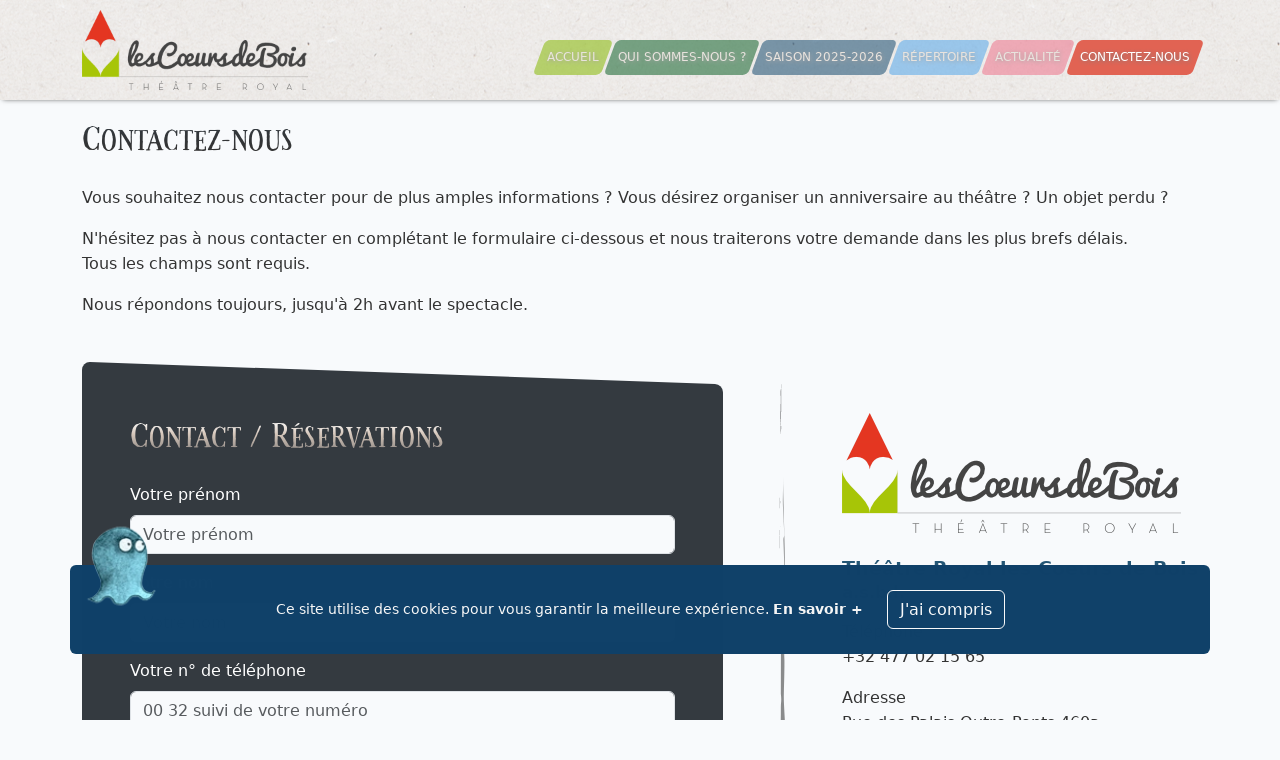

--- FILE ---
content_type: text/html; charset=UTF-8
request_url: https://www.lescoeursdebois.be/contact?booking=school
body_size: 8597
content:
<!DOCTYPE html>
<html lang="fr">
<head>
    <meta charset="utf-8">
    <meta http-equiv="X-UA-Compatible" content="IE=edge">
    <meta name="viewport" content="width=device-width, initial-scale=1">
    <meta name="google-site-verification" content="nlYhBZ4KLCC-pNk3Z27hyQaBxpe56rWHB8QsITFmeHc" />
    <meta id="token" name="token" content="Ff2IplFYn5julBq7HiysNwKtmiOvn5LBXVn3p30u">

    <meta property="og:title" content=" Contactez-nous - Théâtre les Coeurs de Bois" />
    <meta property="og:type" content="article" />
    <meta property="og:url" content="https://www.lescoeursdebois.be/contact" />
    <meta property="og:description" content="Site officiel du Théâtre Royal les Coeurs de Bois. Pour toute information, n'hésitez pas à nous contacter par téléphone ou via le formulaire ci-dessou..." />
    <meta property="og:image" content="https://www.lescoeursdebois.be/uploads/images/assets/squared-no-bookmarked.jpg" />
    <meta property="og:site_name" content="Théâtre les Coeurs de Bois" />
    <meta name="author" content="Théâtre les Coeurs de Bois" lang="fr-be" />

    <meta name="description" content="Site officiel du Théâtre Royal les Coeurs de Bois. Pour toute information, n'hésitez pas à nous contacter par téléphone ou via le formulaire ci-dessou...">
    <meta name="keywords" content="">
    <meta name="author" content="Théâtre les Coeurs de Bois">
    <title> Contactez-nous - Théâtre les Coeurs de Bois</title>

    <link rel="apple-touch-icon" sizes="180x180" href="/favicon/apple-touch-icon.png">
    <link rel="icon" type="image/png" sizes="32x32" href="/favicon/favicon-32x32.png">
    <link rel="icon" type="image/png" sizes="16x16" href="/favicon/favicon-16x16.png">
    <link rel="manifest" href="/favicon/site.webmanifest">
    <link rel="mask-icon" href="/favicon/safari-pinned-tab.svg" color="#df3728">
    <meta name="msapplication-TileColor" content="#f3f6f8">
    <meta name="theme-color" content="#f3f6f8">
    <link rel="preload" as="style" href="https://www.lescoeursdebois.be/build/assets/app-hksykqRN.css" /><link rel="modulepreload" as="script" href="https://www.lescoeursdebois.be/build/assets/app-CJMgNYqe.js" /><link rel="modulepreload" as="script" href="https://www.lescoeursdebois.be/build/assets/bootstrap.bundle.min-C2jfiQDG.js" /><link rel="stylesheet" href="https://www.lescoeursdebois.be/build/assets/app-hksykqRN.css" /><script type="module" src="https://www.lescoeursdebois.be/build/assets/app-CJMgNYqe.js"></script>        <link href="https://cdn.jsdelivr.net/npm/@eonasdan/tempus-dominus@6.9.4/dist/css/tempus-dominus.min.css" rel="stylesheet">
    <!-- Google tag (gtag.js) -->
    <script async src="https://www.googletagmanager.com/gtag/js?id=G-YN4FKPHDE1"></script>
    <script>
        window.dataLayer = window.dataLayer || [];
        function gtag(){dataLayer.push(arguments);}
        gtag('js', new Date());

        gtag('config', 'G-YN4FKPHDE1');
    </script>
</head>
<body>

<!-- navbar -->
<nav class="navbar navbar-expand-lg fixed-top navbar-light">
    <div class="container">
        <a class="navbar-brand" href="/">
            <img src="/uploads/images/company/logo.webp" alt="logo" height="80">
        </a>
        <button class="navbar-toggler" type="button" data-bs-toggle="collapse" data-bs-target="#navbar">
            <span class="navbar-toggler-icon"></span>
        </button>
        <div class="collapse navbar-collapse" id="navbar">
            <ul class="navbar-nav ms-auto" id="main-menu">
                                                            <li class="nav-item olive "><a class="btn nav-link" href="/">Accueil</a></li>
                                                                                <li class="nav-item green "><a class="btn nav-link" href="/qui-sommes-nous">Qui sommes-nous ?</a></li>
                                                                                <li class="nav-item blue "><a class="btn nav-link" href="/programme">Saison 2025-2026</a></li>
                                                                                <li class="nav-item ciel "><a class="btn nav-link" href="/repertoire">Répertoire</a></li>
                                                                                <li class="nav-item rose "><a class="btn nav-link" href="/actu">Actualité</a></li>
                                                                                <li class="nav-item rouge active"><a class="btn nav-link" href="/contact">Contactez-nous</a></li>
                                                </ul>
        </div>
    </div>
</nav>
<!-- contenu -->
<div id="contenu">
        <div class="sticky-top hidden-spacer "> </div>
    <div id="main" class="container mt-4">
        <h1> Contactez-nous</h1>
        <p>Vous souhaitez nous contacter pour de plus amples informations ? Vous d&eacute;sirez organiser un anniversaire au th&eacute;&acirc;tre ? Un objet perdu ?</p>
<p>N'h&eacute;sitez pas &agrave; nous contacter en compl&eacute;tant le formulaire ci-dessous et nous traiterons votre demande dans les plus brefs d&eacute;lais.<br>Tous les champs sont requis.</p>
<p><strong>Nous r&eacute;pondons toujours, jusqu'&agrave; 2h avant le spectacle.</strong></p>

        <div id="process" class="d-none" role="alert" tabindex="-1" role="dialog" aria-labelledby="ContactModal">
            <div class="text-start alert alert-warning animated flipInX">
                <i class="fa fa-cog fa-spin fa-2x fa-fw"></i><br>
                <p>Envoi de votre message.<br>Veuillez patienter.</p>
            </div>
        </div>

        <div class="row mt-5" id="contact-zone">
            <div class="col-lg-7 ">
                                    <div class="p-5 rounded-3 skewtl  bg-dark text-white animate__fadeIn animate__animated mt-2" id="contact_form">
                        <div id="form" class="skewtr">
                            <h1>Contact / Réservations</h1>
                                                        <form method="POST" action="https://www.lescoeursdebois.be/booking" class="form-horizontal" id="booking_contact"><input type="hidden" name="_token" value="Ff2IplFYn5julBq7HiysNwKtmiOvn5LBXVn3p30u">
                            <div class="form-group">
                                <label for="firstname">Votre prénom</label>
                                <input  placeholder="Votre prénom" class="form-control contact_input " name="firstname" id="firstname" autocomplete="off"  type="text" value="">
                            </div>
                            <div class="form-group">
                                <label for="name">Votre nom</label>
                                <input placeholder="Votre nom" class="form-control contact_input " name="name" id="name"  autocomplete="off"  type="text" value="">
                            </div>
                            <div class="form-group">
                                <label for="phone">Votre n° de téléphone</label>
                                <input placeholder="00 32 suivi de votre numéro" class="form-control contact_input " name="phone" id="phone"  autocomplete="off"   type="text" value="">
                            </div>
                            <div class="form-group">
                                <label for="email">Votre email</label>
                                <input placeholder="Votre email" class="form-control contact_input " name="email" id="email" autocomplete="on" type="email" value="">
                            </div>
                            <div class="form-group">
                                <label for="booking">Raison de votre message</label>
                                <select  id="booking" name="booking" class="form-control" required>
                                    <option value="" >Faites votre choix ...</option>
                                                                            <option value="basic"  >Réservation normale</option>
                                        <option value="school"   selected  >Représentation scolaire</option>
                                        <option value="birthday"   >Célébrer un anniversaire</option>
                                                                                                                                                                                                <option value="Infos générales" >Infos générales</option>
                                                                                                                                                                <option value="Objets perdus" >Objets perdus</option>
                                                                                                                                                                <option value="Autre" >Autre</option>
                                                                                                            </select>
                            </div>
                            <div id="Spectacle" class="d-none basic" role="alert" tabindex="-1" role="dialog" aria-labelledby="ContactModal">
                                <div class="text-start alert alert-warning animate__animated animate__flipInX">
                                    <h1>R&eacute;servation normale</h1>
<p>Pour assister &agrave; une repr&eacute;sentation, veuillez selectionner le nom, la date du spectacle et le nombre de places souhait&eacute;es.</p>
<p>Si une date est barr&eacute;e, c'est que nous ne jouons pas ce jour l&agrave; ou que la salle est pleine.</p>
                                </div>
                            </div>
                            <div id="items" class="form-group d-none">
                                <label for="item">Spectacle</label>
                                <select id="item" name="item" class="form-control">
                                                                                                                                                                                                        <option
                                                data-start-date="2025-12-13 00:00:00"
                                                data-end-date="2026-01-25 23:59:59"
                                                data-dates-disabled='["2025-12-13","2025-12-14","2025-12-15","2025-12-16","2025-12-17","2025-12-18","2025-12-19","2025-12-20","2025-12-21","2025-12-22","2025-12-23","2025-12-24","2025-12-25","2025-12-26","2025-12-27","2025-12-28","2025-12-29","2025-12-30","2025-12-31","2026-01-01","2026-01-02","2026-01-03","2026-01-04","2026-01-05","2026-01-06","2026-01-07","2026-01-08","2026-01-09","2026-01-10","2026-01-11","2026-01-12","2026-01-13","2026-01-14","2026-01-15","2026-01-16","2026-01-17","2026-01-18","2026-01-19","2026-01-20","2026-01-22","2026-01-23"]'
                                                value="23"
                                                 selected                                             >
                                                Hansel et Gretel [13/12/2025 > 25/01/2026]
                                            </option>
                                                                                                                                                                                                            <option
                                                data-start-date="2026-02-14 00:00:00"
                                                data-end-date="2026-03-15 23:59:59"
                                                data-dates-disabled='["2026-02-16","2026-02-17","2026-02-23","2026-02-24","2026-03-02","2026-03-03","2026-03-05","2026-03-06","2026-03-09","2026-03-10","2026-03-12","2026-03-13"]'
                                                value="14"
                                                                                            >
                                                Le Rossignol [14/02/2026 > 15/03/2026]
                                            </option>
                                                                                                                                                                                                            <option
                                                data-start-date="2026-04-04 00:00:00"
                                                data-end-date="2026-05-03 23:59:59"
                                                data-dates-disabled='["2026-04-06","2026-04-07","2026-04-09","2026-04-10","2026-04-13","2026-04-14","2026-04-16","2026-04-17","2026-04-20","2026-04-21","2026-04-23","2026-04-24","2026-04-27","2026-04-28"]'
                                                value="7"
                                                                                            >
                                                Le Roi Teulet s&#039;en va-t-en guerre [04/04/2026 > 03/05/2026]
                                            </option>
                                                                                                            </select>
                            </div>

                            <div id="basic" class="d-none basic">
                                <div class="form-group">
                                    <label for="date">Jour de la représentation</label>
                                    <!-- Input caché pour stocker la valeur -->
                                    <input
                                        id="date"
                                        name="date"
                                        type="hidden"
                                        class=""
                                        value=""
                                    />
                                    <!-- Calendrier toujours visible -->
                                    <div id="datetimepicker" class="mb-2" style="display: none;"></div>
                                    <!-- Affichage de la date sélectionnée -->
                                    <div id="selected-date" class="text-white">
                                        <small><em>Aucune date sélectionnée</em></small>
                                    </div>
                                </div>

                                <div class="form-group">
                                    <label for="subscription">Avez-vous un abonnement ?</label>
                                    <select  id="subscription" name="subscription" class="form-control  " >
                                        <option value="" >Faites votre choix ...</option>
                                        <option value="0"  selected >Non</option>
                                        <option value="1" >Oui</option>
                                    </select>
                                </div>

                                <div class="form-group ">
                                    <label for="places">Nombre de places</label>
                                    <select  id="places" name="places" class="form-control  " >
                                        <option value="" >Faites votre choix ...</option>
                                        <option value="1" >1 place</option>
                                                                                    <option value="2" >2 places</option>
                                                                                    <option value="3" >3 places</option>
                                                                                    <option value="4" >4 places</option>
                                                                                    <option value="5" >5 places</option>
                                                                                    <option value="6" >6 places</option>
                                                                                    <option value="7" >7 places</option>
                                                                                    <option value="8" >8 places</option>
                                                                                    <option value="9" >9 places</option>
                                                                                    <option value="10" >10 places</option>
                                                                            </select>
                                </div>
                            </div>

                            <div id="birthday" class="d-none" role="alert" tabindex="-1" role="dialog" aria-labelledby="ContactModal">
                                <div class="text-start alert alert-warning animate__animated animate__flipInX">
                                    <h1>Un anniversaire aux Coeurs de Bois</h1>
<p>Il est possible d'organiser l'anniversaire de votre enfant dans notre th&eacute;&acirc;tre. Vous trouverez l'ensemble des conditions dans le <a href="/uploads/files/Coeurs de Bois_Formule Anniversaire.pdf" target="_blank" rel="noopener">document t&eacute;l&eacute;chargeable</a>.</p>
<p>N'h&eacute;sitez pas &agrave; nous contacter pour plus de d&eacute;tails ou pour organiser votre venue au th&eacute;&acirc;tre.</p>
                                </div>
                            </div>

                            <div id="school" class="d-none" role="alert" tabindex="-1" role="dialog" aria-labelledby="ContactModal">
                                <div class="text-start alert alert-warning animate__animated animate__flipInX">
                                    <h1>Repr&eacute;sentation scolaire</h1>
<p>Il est possible d'organiser des s&eacute;ances scolaires les jeudis et vendredi. Vous trouverez l'ensemble des conditions dans le <a href="/uploads/files/Coeurs%20de%20Bois_Formule%20Ecoles.pdf" target="_blank" rel="noopener">document t&eacute;l&eacute;chargeable</a> .</p>
<p>N'h&eacute;sitez pas &agrave; nous contacter pour plus de d&eacute;tails ou pour organiser votre venue au th&eacute;&acirc;tre.</p>
                                </div>
                            </div>

                            <div class="form-group">
                                <label for="message">Votre message ...</label>
                                <textarea class="form-control contact_textarea  " rows="8" id="message" name="message"  placeholder="Votre message..."></textarea>
                            </div>
                            <hr>
                            <div class="alert alert-danger py-3 py-lg-4 fade-in-on-scroll">
                                <div class="text-center pt-lg-2">N&#039;oubliez pas de regarder dans vos spams ou courriers indésirables, parfois nos réponses s&#039;y glissent par mégarde !</div>
                            </div>
                            <hr>
                            <p class="text-right" style="margin-top: 20px">
                                <button id="submit" class="btn  btn-outline-light w-100 mt-2" disabled type="submit"><i class="far fa-paper-plane"></i> Envoyer le message</button>
                            </p>

                            </form>
                        </div>
                    </div>
                            </div>
            <div class="d-none d-lg-block col-lg-1 hr-vert"></div>
            <div class="col-12 col-lg-4">
                <div class="logo">
                    <img src="/uploads/images/company/logo.webp" alt="logo" class="img img-fluid mt-5">
                </div>
                <h2 class="mb-3 mt-4">Théâtre Royal les Coeurs de Bois <small>a.s.b.l.</small></h2>
                <p>
                    <b>Téléphone</b><br>
                    +32 477 02 15 65
                </p>
                <p>
                    <b>Adresse</b><br>
                    Rue des Palais Outre-Ponts 460a<br>1020 Bruxelles
                </p>
                <p>
                    <b>Entrée du public</b><br>
                    Rue Hubert Stiernet (entre le n°2F et le n°4)<br>1020 Bruxelles
                </p>
                <p>
                    <b>Parking</b><br>
                    Parvis de l’église Notre-Dame de Laeken<br>1020 Bruxelles (10min à pieds)
                </p>
                <hr class="hr2">
                <h4>Tarifs <small>(par personne)</small></h4>
                                    <b>Enfant / Adulte</b> : 8.00€ <br>
                                    <b>Abonnement 4 spectacles (individuel)</b> : 25.00€ <br>
                                    <b>Article 27 (sur présentation du coupon)</b> : 1.25€ <br>
                                <hr class="hr2">
                <h4>Horaires</h4>
                <p>
                    <b>Ouverture des portes</b> : 14h30<br>
                    <b>Représentation</b> : 15h00<br>
                </p>
                <hr class="hr2">
                <h2 class="mb-3">Suivez-nous sur</h2>
                <a class="btn facebook rounded-circle" href="https://www.facebook.com/lescoeursdebois/" target="_blank" rel="noopener"><i class="fab fa-facebook-f "></i></a>
                <a class="btn instagram rounded-circle" href="https://www.instagram.com/lescoeursdebois/" target="_blank" rel="noopener"><i class="fab fa-instagram"></i></a>
            </div>
        </div>
    </div>
</div>
<!-- contenu -->
<footer id="footer">
    <div class="top"></div>
    <div class="js-cookie-consent cookie-consent animate__animated animate__bounceInUp" id="cookie">
        <div class="container alert  text-center">
            <div class="ghost animate__animated animate__pulse animate__infinite"></div>
            <div class="p-2">
                <div class="cc-txt">Ce site utilise des cookies pour vous garantir la meilleure expérience. <a href="/cookiesconsent" class="alert-link">En savoir +</a></div>
                <div class="cc-btn">
                    <button class="btn btn-outline-light js-cookie-consent-agree cookie-consent__agree">J'ai compris</button>
                </div>
            </div>
        </div>
</div>

    <script>
        var root = document.documentElement;
        root.className += ' noscroll';


        window.laravelCookieConsent = (function () {



            const COOKIE_VALUE = 1;

            function consentWithCookies() {
                setCookie('cookie_consent', COOKIE_VALUE, 7300);
                hideCookieDialog();
            }

            function cookieExists(name) {
                return (document.cookie.split('; ').indexOf(name + '=' + COOKIE_VALUE) !== -1);
            }

            function hideCookieDialog() {
                const dialogs = document.getElementsByClassName('js-cookie-consent');

                for (let i = 0; i < dialogs.length; ++i) {
                    dialogs[i].style.display = 'none';
                }

                root.classList.remove("noscroll");

            }

            function setCookie(name, value, expirationInDays) {
                const date = new Date();
                date.setTime(date.getTime() + (expirationInDays * 24 * 60 * 60 * 1000));
                document.cookie = name + '=' + value + '; ' + 'expires=' + date.toUTCString() +';path=/';
            }

            if(cookieExists('cookie_consent')) {
                hideCookieDialog();
            }

            const buttons = document.getElementsByClassName('js-cookie-consent-agree');

            for (let i = 0; i < buttons.length; ++i) {
                buttons[i].addEventListener('click', consentWithCookies);
            }

            return {
                consentWithCookies: consentWithCookies,
                hideCookieDialog: hideCookieDialog
            };
        })();
    </script>

    <div class="container">
        <div class="row pb-5">
            <div class="col-12 col-md-7 col-lg-4 col-xl-4">
                <h2>Téléphone</h2>
                <p>+32 477 02 15 65 </p>
                <h3>Entrée du public</h3>
                <p>Rue Hubert Stiernet (entre le n°2F et le n°4), 1020 Bruxelles</p>
                <h4>Parking</h4>
                <p>Parvis de l’église Notre-Dame de Laeken, 1020 Bruxelles (10min à pieds)</p>
            </div>
            <div class="col-12 col-md-5 col-lg-4 col-xl-4">
                <h5>Accès</h5>
                <div class="transport">
                    <div class="transport">
                        <div class="line-stop"><span class="line-number line-6">6</span> <div class="line-stop"><span class="line-number line-49">49</span> <span class="line-number line-88">88</span> arrêt Bockstael<br></div>
                            <div class="line-stop"><span class="line-number line-53">53</span> <span class="line-number line-R30">R30</span> <span class="line-number line-R31">R31</span> arrêt Artistes</div>
                            <div class="transport tram">
                                <div class="line-stop"><span class="line-number line-10">10</span> arrêt Jules Detrooz</div>
                                <div class="line-stop" ><span class="line-number line-82">82</span> <span class="line-number line-93">93</span> arrêt Princesse Clémentine</div>
                            </div>
                        </div>
                    </div>
                </div>
            </div>
            <div class="col-12 col-md-12 col-lg-4 col-xl-4">
                <div class="scratch align-items-center mb-3 mb-lg-0 text-center">
                    <h5 class="">Le Théâtre est soutenu par :</h5>

                    <div class="row d-flex justify-content-center">
                                                    <div class="col-3 col-sm-4 col-md-2 col-lg-4 logo" ><a href="https://www.bruxelles.be/" target="_blank" rel="noopener"><img src="/uploads/images/partners/1/mVDeF_69c6bb1aaf2086e66ee2e04fe0ef2b12f805215e.webp" alt="logo la Ville de Bruxelles" class="img-fluid"  ></a></div>
                                                    <div class="col-3 col-sm-4 col-md-2 col-lg-4 logo" ><a href="https://be.brussels/" target="_blank" rel="noopener"><img src="/uploads/images/partners/2/L2S7V_04a48649855c4587a35e84016a607efd26fc0251.webp" alt="logo la Région de Bruxelles-Capitale" class="img-fluid"  ></a></div>
                                                    <div class="col-3 col-sm-4 col-md-2 col-lg-4 logo" ><a href="http://cpasbxl.brussels/" target="_blank" rel="noopener"><img src="/uploads/images/partners/5/AmkIO_17b5f439f6c2424e9e0038653cfcb9a5cef8ae2e.webp" alt="logo Cpas de Bruxelles" class="img-fluid"  ></a></div>
                                                    <div class="col-3 col-sm-4 col-md-2 col-lg-4 logo" ><a href="https://ccf.brussels/" target="_blank" rel="noopener"><img src="/uploads/images/partners/3/kmwUP_fe3c6f6c3ab4fb5a672db7d34e3e22253e68bc57.webp" alt="logo la Cocof" class="img-fluid"  ></a></div>
                                                    <div class="col-3 col-sm-4 col-md-2 col-lg-4 logo" ><a href="https://article27.be/" target="_blank" rel="noopener"><img src="/uploads/images/partners/4/90wgn_771a58323be46a282403fcdfbc3e4eacf144ae27.webp" alt="logo Article 27" class="img-fluid"  ></a></div>
                                            </div>
                </div>
            </div>
        </div>
    </div>
    <div class="liner">
        <div class="container text-center text-sm-right">
            © Théâtre Royal les Coeurs de Bois 2026  <div class="d-block d-sm-none"></div> <span class="d-none d-sm-inline-block "> - </span> <span class="block"> Made with <i class="fas fa-heart love"><span class="d-none"> love</span></i> by TolteK <div class="d-block d-sm-none"></div><span class="d-none d-sm-inline-block "> - </span> Illustrations Pierre Piech</span>
        </div>
    </div>
</footer>

</body>



    <script src="https://cdn.jsdelivr.net/npm/@eonasdan/tempus-dominus@6.9.4/dist/js/tempus-dominus.min.js"></script>
    <script src="https://cdn.jsdelivr.net/npm/@eonasdan/tempus-dominus@6.9.4/dist/locales/fr.js"></script>
    <script>
        
        let datePickerInstance = null;

        
        function createDateRestrictions(startDate, endDate, disabledDates) {

            const restrictions = {
                minDate: undefined,
                maxDate: undefined,
                disabledDates: [],
                enabledDates: [],
                daysOfWeekDisabled: [1, 2], // Lundi et Mardi désactivés
                disabledTimeIntervals: [],
                disabledHours: [],
                enabledHours: []
            };

            if (startDate) {
                restrictions.minDate = new Date(startDate);
            }
            if (endDate) {
                restrictions.maxDate = new Date(endDate);
            }

            // Gérer les dates désactivées - peut être une chaîne ou un tableau
            if (disabledDates) {
                let datesArray = [];

                if (typeof disabledDates === 'string') {
                    try {
                        // Parser la chaîne JSON
                        datesArray = JSON.parse(disabledDates);
                    } catch (error) {
                        console.warn('Erreur parsing disabledDates:', error);
                        datesArray = [];
                    }
                } else if (Array.isArray(disabledDates)) {
                    datesArray = disabledDates;
                }

                if (Array.isArray(datesArray) && datesArray.length > 0) {
                    restrictions.disabledDates = datesArray.map(dateStr => {
                        // Convertir le format dd/mm/yyyy vers Date
                        if (typeof dateStr === 'string' && dateStr.includes('/')) {
                            const parts = dateStr.split('/');
                            if (parts.length === 3) {
                                // parts[0] = jour, parts[1] = mois, parts[2] = année
                                return new Date(parts[2], parts[1] - 1, parts[0]);
                            }
                        }
                        // Fallback vers Date standard
                        return new Date(dateStr);
                    }).filter(date => !isNaN(date.getTime())); // Filtrer les dates invalides
                }
            }

            return restrictions;
        }

        
        function initializeDatePicker(startDate = null, endDate = null, disabledDates = []) {
            // Détruire l'instance précédente si elle existe
            if (datePickerInstance) {
                try {
                    datePickerInstance.dispose();
                } catch (error) {
                    console.warn('Erreur lors de la destruction du datepicker:', error);
                }
                datePickerInstance = null;
            }

            const restrictions = createDateRestrictions(startDate, endDate, disabledDates);
            //console.log('Restrictions appliquées:', restrictions);

            const options = {
                display: {
                    inline: true, // Calendrier toujours visible
                    sideBySide: false,
                    calendarWeeks: false,
                    viewMode: 'calendar',
                    components: {
                        decades: false,
                        year: false,
                        month: false,
                        date: true,
                        hours: false,
                        minutes: false,
                        seconds: false
                    },
                    icons: {
                        type: 'icons',
                        time: 'fas fa-clock',
                        date: 'fas fa-calendar',
                        up: 'fas fa-chevron-up',
                        down: 'fas fa-chevron-down',
                        previous: 'fas fa-chevron-left',
                        next: 'fas fa-chevron-right',
                        today: 'fas fa-calendar-check',
                        clear: 'fas fa-trash',
                        close: 'fas fa-times'
                    }
                },
                localization: {
                    startOfTheWeek: 1,  // La semaine débute lundi
                    locale: 'fr',
                    format: 'dd/MM/yyyy',
                    dayViewHeaderFormat: {
                        month: 'long',
                        year: 'numeric'  // 'numeric' pour 4 chiffres au lieu de '2-digit'
                    }
                },
                restrictions: restrictions
            };

            try {
                
                datePickerInstance = new tempusDominus.TempusDominus(document.getElementById('datetimepicker'), options);


                
                document.getElementById('datetimepicker').addEventListener('change.td', function(e) {
                    if (e.detail && e.detail.date) {
                        const selectedDate = e.detail.date;
                        const formattedDate = selectedDate.toLocaleDateString('fr-FR');

                        
                        document.getElementById('date').value = formattedDate;

                        
                        document.getElementById('selected-date').innerHTML =
                            `<strong>Date sélectionnée : ${formattedDate}</strong>`;

                        //console.log('Date sélectionnée:', formattedDate);
                    }
                });

            } catch (error) {
                console.error('Erreur lors de l\'initialisation du datepicker:', error);
            }

            
            document.getElementById('datetimepicker').addEventListener('change.td', (e) => {
                
                //console.log('Date sélectionnée:', e.detail.date);
            });
        }


        
        
        const booking = document.getElementById('booking');
        if (booking) {
            
            booking.addEventListener('change', function () {
                const selectedValue = this.value;

                
                document.querySelectorAll('.basic, #birthday, #school, #items').forEach(el => {
                    el.classList.add('d-none');
                    el.classList.remove('fadeInDown');
                });

                const submitButton = document.getElementById('submit');
                const itemSelect = document.getElementById('item');
                const dateInput = document.getElementById('date');
                const subscriptionSelect = document.getElementById('subscription');
                const placesSelect = document.getElementById('places');

                    
                [itemSelect, dateInput, subscriptionSelect].forEach(el => {
                    if (el) el.removeAttribute('required');
                });

                switch (selectedValue) {
                                                            case 'Infos générales':
                                            case 'Objets perdus':
                                            case 'Autre':
                                                    submitButton.disabled = false;
                        break;

                    case 'basic':
                        document.querySelectorAll('.basic').forEach(el => {
                            el.classList.remove('d-none');
                            el.classList.add('fadeInDown');
                        });
                        document.getElementById('items').classList.remove('d-none');
                        document.getElementById('items').classList.add('fadeInDown');

                        submitButton.disabled = false;
                        if (itemSelect) itemSelect.setAttribute('required', true);
                        if (dateInput) dateInput.setAttribute('required', true);
                        if (subscriptionSelect) subscriptionSelect.setAttribute('required', true);
                        if (placesSelect) placesSelect.disabled = false;

                        
                        setTimeout(() => {
                            if (itemSelect && itemSelect.value) {
                                itemSelect.dispatchEvent(new Event('change'));
                            }
                        }, 100);
                        break;

                    case 'school':
                        document.getElementById('school').classList.remove('d-none');
                        document.getElementById('school').classList.add('fadeInDown');
                        document.getElementById('items').classList.remove('d-none');
                        document.getElementById('items').classList.add('fadeInDown');
                        document.querySelectorAll('.basic').forEach(el => el.classList.add('d-none'));

                        if (itemSelect) itemSelect.setAttribute('required', true);
                        submitButton.disabled = false;

                        
                        setTimeout(() => {
                            if (itemSelect && itemSelect.value) {
                                itemSelect.dispatchEvent(new Event('change'));
                            }
                        }, 100);
                        break;

                    case 'birthday':
                        document.getElementById('birthday').classList.remove('d-none');
                        document.getElementById('birthday').classList.add('fadeInDown');
                        submitButton.disabled = false;
                        break;

                    default:
                        submitButton.disabled = true;
                }
            });

            
            document.getElementById('item').addEventListener('change', function() {
                const selectedOption = this.options[this.selectedIndex];
                const calendarContainer = document.getElementById('datetimepicker');
                const selectedDateDisplay = document.getElementById('selected-date');
                const dateInput = document.getElementById('date');

                if (selectedOption.value === "" || !selectedOption.value) {
                    
                    //console.log('Aucun spectacle sélectionné - Reset du calendrier');

                    // Détruire l'instance du calendrier
                    if (datePickerInstance) {
                        try {
                            datePickerInstance.dispose();
                        } catch (error) {
                            console.warn('Erreur lors de la destruction:', error);
                        }
                        datePickerInstance = null;
                    }

                    // Cacher le calendrier
                    calendarContainer.style.display = 'none';

                    // Reset des valeurs
                    dateInput.value = '';
                    selectedDateDisplay.innerHTML = '<small><em>Veuillez d\'abord choisir un spectacle</em></small>';

                } else {
                    
                    const startDate = selectedOption.dataset.startDate;
                    const endDate = selectedOption.dataset.endDate;
                    const disabledDatesRaw = selectedOption.dataset.datesDisabled;

                    
                        calendarContainer.style.display = 'block';

                    
                        selectedDateDisplay.innerHTML = '<small><em>Aucune date sélectionnée</em></small>';
                    dateInput.value = '';

                    
                    initializeDatePicker(startDate, endDate, disabledDatesRaw);
                }
            });

            
            document.getElementById('booking_contact').addEventListener('submit', function(event) {
                document.getElementById('process').classList.remove('d-none');
                document.getElementById('process').classList.add('fadeInDown');
                document.getElementById('contact-zone').classList.add('d-none');
            });

            
            document.addEventListener('DOMContentLoaded', function() {
                // Déclencher le changement initial pour restaurer l'état
                const bookingSelect = document.getElementById('booking');
                if (bookingSelect.value) {
                    bookingSelect.dispatchEvent(new Event('change'));

                    
                    const itemSelect = document.getElementById('item');
                    if (itemSelect.value) {
                        itemSelect.dispatchEvent(new Event('change'));
                    }
                }

            });
        }

    </script>
</html>


--- FILE ---
content_type: application/javascript; charset=utf-8
request_url: https://cdn.jsdelivr.net/npm/@eonasdan/tempus-dominus@6.9.4/dist/locales/fr.js
body_size: 140
content:
/*!
  * Tempus Dominus v6.9.4 (https://getdatepicker.com/)
  * Copyright 2013-2023 Jonathan Peterson
  * Licensed under MIT (https://github.com/Eonasdan/tempus-dominus/blob/master/LICENSE)
  */
(function(g,f){typeof exports==='object'&&typeof module!=='undefined'?f(exports):typeof define==='function'&&define.amd?define(['exports'],f):(g=typeof globalThis!=='undefined'?globalThis:g||self,f((g.tempusDominus=g.tempusDominus||{},g.tempusDominus.locales=g.tempusDominus.locales||{},g.tempusDominus.locales.fr={})));})(this,(function(exports){'use strict';const name = 'fr';
const localization = {
    today: "Aujourd'hui",
    clear: 'Effacer la sélection',
    close: 'Fermer',
    selectMonth: 'Sélectionner le mois',
    previousMonth: 'Mois précédent',
    nextMonth: 'Mois suivant',
    selectYear: "Sélectionner l'année",
    previousYear: 'Année précédente',
    nextYear: 'Année suivante',
    selectDecade: 'Sélectionner la décennie',
    previousDecade: 'Décennie précédente',
    nextDecade: 'Décennie suivante',
    previousCentury: 'Siècle précédente',
    nextCentury: 'Siècle suivante',
    pickHour: "Sélectionner l'heure",
    incrementHour: "Incrementer l'heure",
    decrementHour: "Diminuer l'heure",
    pickMinute: 'Sélectionner les minutes',
    incrementMinute: 'Incrementer les minutes',
    decrementMinute: 'Diminuer les minutes',
    pickSecond: 'Sélectionner les secondes',
    incrementSecond: 'Incrementer les secondes',
    decrementSecond: 'Diminuer les secondes',
    toggleMeridiem: 'Basculer AM-PM',
    selectTime: "Sélectionner l'heure",
    selectDate: 'Sélectionner une date',
    dayViewHeaderFormat: { month: 'long', year: '2-digit' },
    locale: 'fr',
    startOfTheWeek: 1,
    dateFormats: {
        LT: 'HH:mm',
        LTS: 'HH:mm:ss',
        L: 'dd/MM/yyyy',
        LL: 'd MMMM yyyy',
        LLL: 'd MMMM yyyy HH:mm',
        LLLL: 'dddd d MMMM yyyy HH:mm',
    },
    ordinal: (n) => {
        const o = n === 1 ? 'er' : '';
        return `${n}${o}`;
    },
    format: 'L LT',
};exports.localization=localization;exports.name=name;Object.defineProperty(exports,'__esModule',{value:true});}));

--- FILE ---
content_type: image/svg+xml
request_url: https://www.lescoeursdebois.be/uploads/images/assets/hr2.svg
body_size: 1412
content:
<?xml version="1.0" encoding="utf-8"?>
<!-- Generator: Adobe Illustrator 24.2.1, SVG Export Plug-In . SVG Version: 6.00 Build 0)  -->
<svg version="1.1" id="Calque_1" xmlns="http://www.w3.org/2000/svg" xmlns:xlink="http://www.w3.org/1999/xlink" x="0px" y="0px"
	 viewBox="0 0 1200 20" style="enable-background:new 0 0 1200 20;" xml:space="preserve">
<style type="text/css">
	.st0{opacity:0.85;}
	.st1{fill:#1D1D1D;}
</style>
<g>
	<g>
		<g>
			<g>
				<g class="st0">
					<g>
						<path class="st1" d="M1080,11.5c-2,0.1-3.9,0.2-5.9,0.3c4,0,7.9,0,11.8,0C1083.9,11.6,1082.6,11.4,1080,11.5z"/>
						<path class="st1" d="M1059.3,11.8c0.6,0,1.2,0.1,1.8,0.1c0.7,0,1.4,0,2.1,0C1061.9,11.9,1060.6,11.9,1059.3,11.8z"/>
						<path class="st1" d="M1053.2,11.7c-3.3,0-6.8-0.1-10.4,0C1046.8,11.8,1050.2,11.8,1053.2,11.7z"/>
						<path class="st1" d="M1053.2,11.7c2.1,0,4.2,0.1,6.2,0.1h-0.1c-2.1-0.1-1.5-0.3-0.2-0.4C1057.4,11.6,1055.4,11.7,1053.2,11.7z
							"/>
						<path class="st1" d="M1062.9,11.1c-0.7,0-2.6,0.2-3.8,0.3C1060.5,11.3,1061.8,11.2,1062.9,11.1z"/>
						<path class="st1" d="M1085.4,9.2c6.3-0.1,12-0.3,17.6-0.4c-4.3,0.1-8.6,0.1-13.1,0.1c-16.2-0.4-31.5-0.8-47.3-1.2
							c-19.5-0.2-33.7-0.5-55.4-0.6c-14.4-0.1,10.1,1.2,19.7,1.5c4.1,0.2,10.5-0.8,14.6-0.6c8.9,0,17.1,0.4,26.7,0.7
							c4.1,0.3,3.6-0.7,5.7-0.6C1067,8.3,1077,9.5,1085.4,9.2z"/>
						<path class="st1" d="M1176.1,10.5c-10.8-0.1-21.3,0-32.5,0.6c4.9-0.2,4.3-0.4-1.2-0.5c-1.5,0.2-2.9,0.3-4.3,0.5
							c9.6,0.2,19.2,0.5,28.3-0.2c0,0,4.1,0.2,6.1,0.3C1175.5,11.1,1175.4,10.8,1176.1,10.5z"/>
						<path class="st1" d="M1182.6,10.5c-2,0-4.2-0.1-6.3-0.1c-0.1,0-0.2,0.1-0.2,0.1c2.1,0,4.2,0.1,6.3,0.1
							C1182.4,10.6,1182.5,10.6,1182.6,10.5z"/>
						<path class="st1" d="M1017.8,9.8c-2.2-0.1-4.3-0.1-6.4-0.1c-0.6,0.3-0.5,0.6-3.5,0.7c-2-0.1-6.1-0.3-6.1-0.3
							c-9.1,0.7-18.7,0.5-28.3,0.2c1.4-0.2,2.8-0.3,4.2-0.5c5.5,0,6.1,0.3,1.3,0.5c11.2-0.6,21.7-0.7,32.5-0.6c0,0,0.1-0.1,0.2-0.1
							c-18.4-0.4-38.2-0.9-55.4-1.5c-1.9,0.3-2.6,0.6-3.2,1c3.5,0,8.4-0.2,11.8-0.3c-3.5,0-8.4,0.2-11.8,0.3c0.6-0.3,1.3-0.7,3.2-1
							c-2.4,0-4.8-0.1-7.1-0.2c-3.7,0-7.2,0-10.7,0.1c-5.6,0.1-11.3,0.3-17.6,0.4c-8.4,0.2-18.4-1-31.5-1.2
							c-2.1-0.1-1.6,0.8-5.7,0.6c-9.6-0.3-17.8-0.7-26.7-0.7c-4.1-0.3-10.5,0.8-14.6,0.6c-9.5-0.3-34.1-1.6-19.6-1.5
							c21.7,0.2,35.9,0.4,55.4,0.6C860.8,6.3,842.6,6,821.5,6c-13.4,0-31.1,0.5-47.6,0.3c-22.6-0.5-46.2-1.4-73.1-1.4
							c-101.4,0.3-191.1-1.2-287.5,0c-18.6,0.1-35.2-0.1-50.7,0.2c-62.3,0.9-134.2-2-184.8,1.7c-34.9,2.4-99,1.3-62.1,0.1
							c-54.2,2-75,0.1-101.6,3.6c-2,0.2-24.5,4.3,18.8,5.9c32.3,0.1,94.5,0.5,128-0.3c87.3-2.5,166.1-1.2,252.5-2.3
							c43.3-0.6,87.5-1,133.5-1.3c84.9-0.5,160.4-0.4,242.2-1c12.7,0,25.2-0.1,37.5-0.2c-4.1-0.1-8.3-0.4-12.5-0.5
							c0,0-2.8,0.3-4.2,0.5c-1.7-0.3-4.1-0.4-7-0.5c-5.7,0.5-12.2,0.9-19.9,0.5c6.2-0.5,13.9-0.7,19.9-0.5c3.4-0.3,6.5-0.6,9.4-0.8
							c4.2-0.4,9.4,1,14.4,0.1c-4.9,0.9-10.2-0.6-14.4-0.1c-2.9,0.2-6,0.5-9.4,0.8c2.8,0.1,5.3,0.3,7,0.5c1.4-0.2,4.2-0.5,4.2-0.5
							c4.2,0.1,8.4,0.3,12.5,0.5c6.4,0,12.6-0.1,18.9-0.1c0.5,0,1-0.1,1.7-0.1c-0.3,0-0.6,0.1-0.9,0.1c1.5,0,3,0,4.5,0
							c3.7-0.5,9.7-0.3,15.7-0.2c1.5,0.1,3.3,0.1,5.2,0.1c8.3,0,16.6-0.1,24.9-0.1c-0.6,0-1.2-0.1-1.8-0.1c-2.1,0-4.1-0.1-6.2-0.1
							c-3,0.1-6.4,0.1-10.4,0c3.6-0.1,7.1-0.1,10.4,0c2.3-0.1,4.2-0.2,5.9-0.3c1.2-0.1,3.1-0.2,3.8-0.3c-1.1,0.1-2.4,0.2-3.8,0.3
							c-1.2,0.1-1.9,0.3,0.2,0.4h0.1c1.3,0.1,2.6,0.1,3.9,0.1c3.6-0.1,7.2-0.1,10.9-0.1c2,0,3.9-0.1,5.9-0.3c2.6-0.1,4,0.1,5.9,0.3
							c25.1-0.1,50.7-0.1,77.9-0.1C999.3,10.8,1013.5,10.2,1017.8,9.8z"/>
						<path class="st1" d="M872.9,11c7,0,13.9-0.1,20.9-0.1c-1.9,0-3.7-0.1-5.2-0.1C882.5,10.7,876.5,10.6,872.9,11z"/>
					</g>
				</g>
			</g>
		</g>
	</g>
</g>
</svg>


--- FILE ---
content_type: image/svg+xml
request_url: https://www.lescoeursdebois.be/uploads/images/assets/hr-vert.svg
body_size: 3300
content:
<?xml version="1.0" encoding="utf-8"?>
<!-- Generator: Adobe Illustrator 24.2.3, SVG Export Plug-In . SVG Version: 6.00 Build 0)  -->
<svg version="1.1" id="Calque_1" xmlns="http://www.w3.org/2000/svg" xmlns:xlink="http://www.w3.org/1999/xlink" x="0px" y="0px"
	 viewBox="0 0 20 1200" style="enable-background:new 0 0 20 1200;" xml:space="preserve">
<style type="text/css">
	.st0{fill:none;}
	.st1{fill:#1D1D1D;}
	.st2{fill:#FFFFFF;}
</style>
<g>
	<path class="st0" d="M7.8,368.5c0.1,3.1,0.3,6.2,0.4,9.3C8.1,374.7,7.9,371.5,7.8,368.5z"/>
	<path class="st0" d="M8.3,306.5c0.1-2.3,0.2-4.2,0.3-5.9c-0.1,1.2-0.3,1.9-0.4-0.2c0,1.5,0,3,0.1,4.6C8.3,305.5,8.3,306,8.3,306.5z
		"/>
	<path class="st0" d="M8.6,300.6c0-0.4,0.1-0.8,0.1-1.3C8.6,299.7,8.6,300.1,8.6,300.6z"/>
	<path class="st0" d="M7.8,412.1c0.5-6.2,0.7-13.9,0.5-19.9C7.8,397.9,7.4,404.4,7.8,412.1z"/>
	<path class="st0" d="M8.3,306.5c0,1.8,0.1,3.6,0.1,5.3C8.3,309.9,8.3,308.2,8.3,306.5z"/>
	<path class="st1" d="M7.3,109.2c0,3.9,0,7.8,0,11.8c0.1-2,0.2-3.9,0.3-5.9C7.7,112.5,7.5,111.2,7.3,109.2z"/>
	<path class="st1" d="M7.2,131.9c0,0.7,0,1.4,0,2.1c0,0.6,0.1,1.2,0.1,1.8C7.2,134.5,7.2,133.2,7.2,131.9z"/>
	<path class="st1" d="M7.4,152.3c0.1-3.6,0-7.1,0-10.4C7.3,144.9,7.3,148.3,7.4,152.3z"/>
	<path class="st1" d="M7.6,136.5c-0.1,0.8-0.3,1-0.3-0.7c0,2,0.1,4,0.1,6.1C7.4,139.9,7.4,138.1,7.6,136.5z"/>
	<path class="st1" d="M7.3,135.7L7.3,135.7c0,0.1,0,0.1,0,0.1C7.3,135.7,7.3,135.7,7.3,135.7z"/>
	<path class="st1" d="M7.6,136.5c0-0.2,0-0.4,0.1-0.6C7.6,136.1,7.6,136.3,7.6,136.5z"/>
	<path class="st1" d="M7.7,136c0.1-1.2,0.3-3.1,0.3-3.8C7.9,133.3,7.8,134.6,7.7,136z"/>
	<path class="st1" d="M10.4,146.9c0.3,9.6,0.7,17.8,0.7,26.7c0.2,4.1-0.8,10.5-0.6,14.6c0.3,9.6,1.6,34.1,1.5,19.7
		c-0.1-21.7-0.4-35.9-0.6-55.4c-0.4-15.8-0.8-31.1-1.2-47.3c0-4.5,0-8.8,0.1-13.1c-0.1,5.6-0.3,11.3-0.4,17.6
		c-0.3,8.4,0.9,18.4,1.1,31.5C11.1,143.3,10.1,142.8,10.4,146.9z"/>
	<path class="st1" d="M8,49.7c0,0.5-0.1,1-0.1,1.7C8,50.9,8,50.3,8,49.7z"/>
	<path class="st1" d="M8,57c0.2-1.4,0.3-2.8,0.5-4.3c-0.1-4.7-0.2-5.8-0.4-2.9C8,50.3,8,50.9,8,51.5C8,50.8,8,50.2,8,49.7
		C8.6,39.2,8.7,29.2,8.6,19c-0.3,0.7-0.6,0.6-0.7,3.6c0.1,2,0.3,6.1,0.3,6.1C7.5,37.8,7.8,47.4,8,57z"/>
	<path class="st1" d="M8.6,12.5c-0.1,0.1-0.1,0.2-0.1,0.2c0,2.1,0.1,4.2,0.1,6.3c0,0,0.1-0.1,0.1-0.2C8.7,16.7,8.6,14.5,8.6,12.5z"
		/>
	<path class="st1" d="M9.3,177.3c-0.2,1.8-0.4,5.4-0.6,8.9c0.1-2,0.4-2,0.7-2.5C9.4,181.6,9.4,179.5,9.3,177.3z"/>
	<path class="st1" d="M8.8,215c0,0.3,0,0.7-0.1,1.1C8.8,215.7,8.8,215.3,8.8,215z"/>
	<path class="st1" d="M8.7,186.9c0-0.3,0-0.5,0-0.8C8.7,186.4,8.7,186.6,8.7,186.9z"/>
	<path class="st1" d="M11,238.8c-0.3,1.9-0.7,2.6-1,3.2C10.4,241.4,10.7,240.7,11,238.8z"/>
	<path class="st1" d="M7.8,385.2c0.2,1.7,0.4,4.2,0.5,7C8.2,389.3,8.1,386.9,7.8,385.2z"/>
	<path class="st1" d="M8.2,377.8c0,1.1,0.1,2.1,0.1,3.2C8.2,379.9,8.2,378.8,8.2,377.8z"/>
	<path class="st1" d="M9,368.4c-0.9,5,0.5,10.2,0.1,14.4C9.6,378.6,8.1,373.3,9,368.4z"/>
	<path class="st1" d="M14.2,494.3c0-26.9-0.9-50.5-1.4-73.1c-0.2-16.5,0.3-34.2,0.3-47.6c0-21.1-0.3-39.3-0.8-56.7
		c0.2,19.5,0.4,33.7,0.6,55.4c0.1,14.5-1.2-10.1-1.5-19.6c-0.2-4.1,0.9-10.5,0.6-14.6c0-8.9-0.4-17.1-0.7-26.7
		c-0.2-4.1,0.7-3.6,0.6-5.7c-0.2-13.1-1.4-23.1-1.2-31.5c0.1-6.3,0.3-12,0.4-17.6c0.1-3.5,0.1-7,0.1-10.7c-0.1-2.3-0.2-4.7-0.2-7.1
		c-0.3,1.9-0.6,2.6-1,3.2c0-3.5,0.2-8.4,0.3-11.8c0,3.5-0.2,8.4-0.3,11.8c0.3-0.6,0.7-1.3,1-3.2c-0.6-17.2-1.1-37-1.5-55.4
		c0,0.1-0.1,0.2-0.1,0.2c0.1,10.5,0,20.6-0.5,31.4c0.2-3.6,0.4-2.7,0.4,2.4c-0.2,1.4-0.3,2.8-0.5,4.2C8.5,212,8.3,202.4,9,193.3
		c0,0-0.2-4.1-0.3-6.1c0-0.1,0-0.2,0-0.2c-0.2,4.6-0.4,8.8-0.4,8.8c0,27.2,0,52.8-0.1,77.9c0.2,1.9,0.4,3.3,0.3,5.9
		c-0.2,2-0.3,3.9-0.3,5.9c0,3.7,0,7.3-0.1,10.9c0,1.3,0,2.6,0.1,3.9c0,0,0,0.1,0,0.1c0.1,2,0.3,1.3,0.4,0.2c0-0.4,0.1-0.9,0.1-1.3
		c0.1-1,0.1-2,0.2-2.5c-0.1,0.8-0.1,1.6-0.2,2.5c0,0.5-0.1,0.9-0.1,1.3c-0.1,1.7-0.2,3.6-0.3,5.9c0.1,1.7,0.1,3.5,0.1,5.3
		c0,4.1,0,7.9-0.3,10.4c0-7,0.1-13.9,0.1-20.9c0,1.3,0,2.6,0.1,3.7c0-1.5-0.1-3-0.1-4.6c0,0,0,0,0,0v-0.1c0-0.6-0.1-1.2-0.1-1.8
		c0,8.3-0.1,16.6-0.1,24.9c0,1.9,0,3.7,0.1,5.2c0.1,6,0.3,12-0.2,15.7c0,1.5,0,3,0,4.5c0-0.3,0.1-0.6,0.1-0.9c0,0.7-0.1,1.2-0.1,1.7
		c0,6.3-0.1,12.5-0.1,18.9c0.1,3.1,0.3,6.2,0.4,9.3c0,1.1,0.1,2.1,0.1,3.2c0,0-0.3,2.8-0.5,4.2c0.3,1.7,0.4,4.1,0.5,7
		c0.3-3.4,0.6-6.5,0.8-9.4c0.4-4.2-1-9.4-0.1-14.4c-0.9,4.9,0.6,10.2,0.1,14.4c-0.2,2.9-0.5,6-0.8,9.4c0.2,6,0,13.7-0.5,19.9
		c-0.4-7.7,0-14.2,0.5-19.9c-0.1-2.8-0.3-5.3-0.5-7c0.2-1.4,0.5-4.2,0.5-4.2c0-1.1-0.1-2.1-0.1-3.2c-0.1-3.1-0.3-6.3-0.4-9.3
		c-0.1,12.3-0.2,24.8-0.2,37.5c-0.5,66-0.5,128-0.8,194h7.5C14.2,565.7,14.1,530.7,14.2,494.3z"/>
	<path class="st1" d="M8.2,300.4c0,0,0-0.1,0-0.1L8.2,300.4C8.2,300.4,8.2,300.4,8.2,300.4z"/>
	<path class="st1" d="M8.7,299.3c0.1-0.9,0.1-1.8,0.2-2.5C8.8,297.2,8.7,298.3,8.7,299.3z"/>
	<path class="st1" d="M10,242c0.1-3.4,0.3-8.3,0.3-11.8C10.2,233.6,10,238.5,10,242z"/>
	<path class="st1" d="M8.3,306.5c0-0.5,0-1,0-1.5C8.3,305.5,8.3,305.9,8.3,306.5z"/>
	<path class="st1" d="M8.3,316.9c0-1.7,0.1-3.5,0.1-5.1c0-1.7,0-3.5-0.1-5.3C8.2,309.5,8.2,312.9,8.3,316.9z"/>
	<path class="st1" d="M8.2,301.3c0,7-0.1,13.9-0.1,20.9c0.3-2.5,0.3-6.3,0.3-10.4c0,1.7,0,3.4-0.1,5.1c-0.1-4-0.1-7.4,0-10.4
		c0-0.5,0-1,0-1.5C8.2,303.8,8.2,302.6,8.2,301.3z"/>
	<path class="st2" d="M12.1,1082.5c0-0.9,0.1-2,0.1-3.1C12.1,1080.4,12.1,1081.4,12.1,1082.5z"/>
	<path class="st0" d="M13.4,831.5c-0.1-3.1-0.3-6.2-0.4-9.3C13.1,825.3,13.2,828.5,13.4,831.5z"/>
	<path class="st0" d="M12.9,893.5c-0.1,2.3-0.2,4.2-0.3,5.9c0.1-1.2,0.3-1.9,0.4,0.2c0-1.5,0-3-0.1-4.6
		C12.9,894.5,12.9,894,12.9,893.5z"/>
	<path class="st0" d="M12.6,899.4c0,0.4-0.1,0.8-0.1,1.3C12.5,900.3,12.5,899.9,12.6,899.4z"/>
	<path class="st0" d="M13.4,787.9c-0.5,6.2-0.7,13.9-0.5,19.9C13.4,802.1,13.8,795.6,13.4,787.9z"/>
	<path class="st0" d="M12.9,893.5c0-1.8-0.1-3.6-0.1-5.3C12.8,890.1,12.8,891.8,12.9,893.5z"/>
	<path class="st1" d="M13.9,1090.8c0-3.9,0-7.8,0-11.8c-0.1,2-0.2,3.9-0.3,5.9C13.5,1087.5,13.7,1088.8,13.9,1090.8z"/>
	<path class="st1" d="M14,1068.1c0-0.7,0-1.4,0-2.1c0-0.6-0.1-1.2-0.1-1.8C14,1065.5,14,1066.8,14,1068.1z"/>
	<path class="st1" d="M13.8,1047.7c-0.1,3.6,0,7.1,0,10.4C13.9,1055.1,13.9,1051.7,13.8,1047.7z"/>
	<path class="st1" d="M13.5,1063.5c0.1-0.8,0.3-1,0.3,0.7c0-2-0.1-4-0.1-6.1C13.8,1060.1,13.7,1061.9,13.5,1063.5z"/>
	<path class="st1" d="M13.9,1064.3L13.9,1064.3c0-0.1,0-0.1,0-0.1C13.9,1064.3,13.9,1064.3,13.9,1064.3z"/>
	<path class="st1" d="M13.5,1063.5c0,0.2,0,0.4-0.1,0.6C13.5,1063.9,13.5,1063.7,13.5,1063.5z"/>
	<path class="st1" d="M13.5,1064c-0.1,1.2-0.3,3.1-0.3,3.8C13.3,1066.7,13.4,1065.4,13.5,1064z"/>
	<path class="st1" d="M10.8,1053.1c-0.3-9.6-0.7-17.8-0.7-26.7c-0.2-4.1,0.8-10.5,0.6-14.6c-0.3-9.6-1.6-34.1-1.5-19.7
		c0.1,21.7,0.4,35.9,0.6,55.4c0.4,15.8,0.8,31.1,1.2,47.3c0,4.5,0,8.8-0.1,13.1c0.1-5.6,0.3-11.3,0.4-17.6
		c0.3-8.4-0.9-18.4-1.1-31.5C10.1,1056.7,11.1,1057.2,10.8,1053.1z"/>
	<path class="st1" d="M13.1,1150.3c0-0.5,0.1-1,0.1-1.7C13.1,1149.1,13.1,1149.7,13.1,1150.3z"/>
	<path class="st1" d="M13.2,1143c-0.2,1.4-0.3,2.8-0.5,4.3c0.1,4.7,0.2,5.8,0.4,2.9c0-0.6,0.1-1.1,0.1-1.7c0,0.7-0.1,1.2-0.1,1.7
		c-0.5,10.6-0.6,20.5-0.5,30.8c0.3-0.7,0.6-0.6,0.7-3.6c-0.1-2-0.3-6.1-0.3-6.1C13.7,1162.2,13.4,1152.6,13.2,1143z"/>
	<path class="st1" d="M12.6,1187.5c0.1-0.1,0.1-0.2,0.1-0.2c0-2.1-0.1-4.2-0.1-6.3c0,0-0.1,0.1-0.1,0.2
		C12.5,1183.3,12.6,1185.5,12.6,1187.5z"/>
	<path class="st1" d="M11.9,1022.7c0.2-1.8,0.4-5.4,0.6-8.9c-0.1,2-0.4,2-0.7,2.5C11.8,1018.4,11.8,1020.5,11.9,1022.7z"/>
	<path class="st1" d="M12.3,985c0-0.3,0-0.7,0.1-1.1C12.3,984.3,12.3,984.7,12.3,985z"/>
	<path class="st1" d="M12.5,1013.1c0,0.3,0,0.5,0,0.8C12.4,1013.6,12.4,1013.4,12.5,1013.1z"/>
	<path class="st1" d="M10.2,961.2c0.3-1.9,0.7-2.6,1-3.2C10.8,958.6,10.5,959.3,10.2,961.2z"/>
	<path class="st1" d="M13.4,814.8c-0.2-1.7-0.4-4.2-0.5-7C13,810.7,13.1,813.1,13.4,814.8z"/>
	<path class="st1" d="M13,822.2c0-1.1-0.1-2.1-0.1-3.2C12.9,820.1,12.9,821.2,13,822.2z"/>
	<path class="st1" d="M12.2,831.6c0.9-5-0.5-10.2-0.1-14.4C11.6,821.4,13.1,826.7,12.2,831.6z"/>
	<path class="st1" d="M7,705.7c0,26.9,0.9,50.5,1.4,73.1c0.2,16.5-0.3,34.2-0.3,47.6c0,21.1,0.3,39.3,0.8,56.7
		c-0.2-19.5-0.4-33.7-0.6-55.4c-0.1-14.5,1.2,10.1,1.5,19.6c0.2,4.1-0.9,10.5-0.6,14.6c0,8.9,0.4,17.1,0.7,26.7
		c0.2,4.1-0.7,3.6-0.6,5.7c0.2,13.1,1.4,23.1,1.2,31.5c-0.1,6.3-0.3,12-0.4,17.6c-0.1,3.5-0.1,7-0.1,10.7c0.1,2.3,0.2,4.7,0.2,7.1
		c0.3-1.9,0.6-2.6,1-3.2c0,3.5-0.2,8.4-0.3,11.8c0-3.5,0.2-8.4,0.3-11.8c-0.3,0.6-0.7,1.3-1,3.2c0.6,17.2,1.1,37,1.5,55.4
		c0-0.1,0.1-0.2,0.1-0.2c-0.1-10.5,0-20.6,0.5-31.4c-0.2,3.6-0.4,2.7-0.4-2.4c0.2-1.4,0.3-2.8,0.5-4.2c0.3,9.6,0.5,19.2-0.2,28.3
		c0,0,0.2,4.1,0.3,6.1c0,0.1,0,0.2,0,0.2c0.2-4.6,0.4-8.8,0.4-8.8c0-27.2,0-52.8,0.1-77.9c-0.2-1.9-0.4-3.3-0.3-5.9
		c0.2-2,0.3-3.9,0.3-5.9c0-3.7,0-7.3,0.1-10.9c0-1.3,0-2.6-0.1-3.9c0,0,0-0.1,0-0.1c-0.1-2-0.3-1.3-0.4-0.2c0,0.4-0.1,0.9-0.1,1.3
		c-0.1,1-0.1,2-0.2,2.5c0.1-0.8,0.1-1.6,0.2-2.5c0-0.5,0.1-0.9,0.1-1.3c0.1-1.7,0.2-3.6,0.3-5.9c-0.1-1.7-0.1-3.5-0.1-5.3
		c0-4.1,0-7.9,0.3-10.4c0,7-0.1,13.9-0.1,20.9c0-1.3,0-2.6-0.1-3.7c0,1.5,0.1,3,0.1,4.6c0,0,0,0,0,0v0.1c0,0.6,0.1,1.2,0.1,1.8
		c0-8.3,0.1-16.6,0.1-24.9c0-1.9,0-3.7-0.1-5.2c-0.1-6-0.3-12,0.2-15.7c0-1.5,0-3,0-4.5c0,0.3-0.1,0.6-0.1,0.9
		c0-0.7,0.1-1.2,0.1-1.7c0-6.3,0.1-12.5,0.1-18.9c-0.1-3.1-0.3-6.2-0.4-9.3c0-1.1-0.1-2.1-0.1-3.2c0,0,0.3-2.8,0.5-4.2
		c-0.3-1.7-0.4-4.1-0.5-7c-0.3,3.4-0.6,6.5-0.8,9.4c-0.4,4.2,1,9.4,0.1,14.4c0.9-4.9-0.6-10.2-0.1-14.4c0.2-2.9,0.5-6,0.8-9.4
		c-0.2-6,0-13.7,0.5-19.9c0.4,7.7,0,14.2-0.5,19.9c0.1,2.8,0.3,5.3,0.5,7c-0.2,1.4-0.5,4.2-0.5,4.2c0,1.1,0.1,2.1,0.1,3.2
		c0.1,3.1,0.3,6.3,0.4,9.3c0.1-12.3,0.2-24.8,0.2-37.5c0.5-66,0.5-128,0.8-194H6.8C6.9,634.3,7.1,669.3,7,705.7z"/>
	<path class="st1" d="M13,899.6c0,0,0,0.1,0,0.1L13,899.6C13,899.6,13,899.6,13,899.6z"/>
	<path class="st1" d="M12.5,900.7c-0.1,0.9-0.1,1.8-0.2,2.5C12.3,902.8,12.4,901.7,12.5,900.7z"/>
	<path class="st1" d="M11.2,958c-0.1,3.4-0.3,8.3-0.3,11.8C11,966.4,11.2,961.5,11.2,958z"/>
	<path class="st1" d="M12.9,893.5c0,0.5,0,1,0,1.5C12.9,894.5,12.9,894.1,12.9,893.5z"/>
	<path class="st1" d="M12.9,883.1c0,1.7-0.1,3.5-0.1,5.1c0,1.7,0,3.5,0.1,5.3C13,890.5,13,887.1,12.9,883.1z"/>
	<path class="st1" d="M13,898.7c0-7,0.1-13.9,0.1-20.9c-0.3,2.5-0.3,6.3-0.3,10.4c0-1.7,0-3.4,0.1-5.1c0.1,4,0.1,7.4,0,10.4
		c0,0.5,0,1,0,1.5C12.9,896.2,13,897.4,13,898.7z"/>
</g>
</svg>


--- FILE ---
content_type: application/javascript
request_url: https://www.lescoeursdebois.be/build/assets/bootstrap.bundle.min-C2jfiQDG.js
body_size: 26980
content:
const Ae=typeof window<"u",qs=Ae&&!("onscroll"in window)||typeof navigator<"u"&&/(gle|ing|ro)bot|crawl|spider/i.test(navigator.userAgent),Vs=Ae&&window.devicePixelRatio>1,Ra={elements_selector:".lazy",container:qs||Ae?document:null,threshold:300,thresholds:null,data_src:"src",data_srcset:"srcset",data_sizes:"sizes",data_bg:"bg",data_bg_hidpi:"bg-hidpi",data_bg_multi:"bg-multi",data_bg_multi_hidpi:"bg-multi-hidpi",data_bg_set:"bg-set",data_poster:"poster",class_applied:"applied",class_loading:"loading",class_loaded:"loaded",class_error:"error",class_entered:"entered",class_exited:"exited",unobserve_completed:!0,unobserve_entered:!1,cancel_on_exit:!0,callback_enter:null,callback_exit:null,callback_applied:null,callback_loading:null,callback_loaded:null,callback_error:null,callback_finish:null,callback_cancel:null,use_native:!1,restore_on_error:!1},Ks=s=>Object.assign({},Ra,s),Fs=function(s,a){let l;const h="LazyLoad::Initialized",T=new s(a);try{l=new CustomEvent(h,{detail:{instance:T}})}catch{l=document.createEvent("CustomEvent"),l.initCustomEvent(h,!1,!1,{instance:T})}window.dispatchEvent(l)},Wa=(s,a)=>{if(a)if(a.length)for(let l,h=0;l=a[h];h+=1)Fs(s,l);else Fs(s,a)},ge="src",ji="srcset",Fi="sizes",Us="poster",mt="llOriginalAttrs",Xs="data",Hi="loading",Ys="loaded",Qs="applied",qa="entered",Bi="error",Gs="native",Js="data-",Zs="ll-status",W=(s,a)=>s.getAttribute(Js+a),Va=(s,a,l)=>{const h=Js+a;l!==null?s.setAttribute(h,l):s.removeAttribute(h)},_t=s=>W(s,Zs),je=(s,a)=>Va(s,Zs,a),Wt=s=>je(s,null),zi=s=>_t(s)===null,Ka=s=>_t(s)===Hi,Ua=s=>_t(s)===Bi,Ri=s=>_t(s)===Gs,Xa=[Hi,Ys,Qs,Bi],Ya=s=>Xa.indexOf(_t(s))>=0,Ce=(s,a,l,h)=>{s&&typeof s=="function"&&(h===void 0?l===void 0?s(a):s(a,l):s(a,l,h))},it=(s,a)=>{Ae&&a!==""&&s.classList.add(a)},ce=(s,a)=>{Ae&&a!==""&&s.classList.remove(a)},Qa=s=>{s.llTempImage=document.createElement("IMG")},Ga=s=>{delete s.llTempImage},eo=s=>s.llTempImage,qt=(s,a)=>{if(!a)return;const l=a._observer;l&&l.unobserve(s)},Ja=s=>{s.disconnect()},Za=(s,a,l)=>{a.unobserve_entered&&qt(s,l)},Wi=(s,a)=>{s&&(s.loadingCount+=a)},el=s=>{s&&(s.toLoadCount-=1)},to=(s,a)=>{s&&(s.toLoadCount=a)},tl=s=>s.loadingCount>0,il=s=>s.toLoadCount>0,io=s=>{let a=[];for(let l,h=0;l=s.children[h];h+=1)l.tagName==="SOURCE"&&a.push(l);return a},qi=(s,a)=>{const l=s.parentNode;l&&l.tagName==="PICTURE"&&io(l).forEach(a)},no=(s,a)=>{io(s).forEach(a)},Vt=[ge],so=[ge,Us],gt=[ge,ji,Fi],oo=[Xs],Kt=s=>!!s[mt],ro=s=>s[mt],ao=s=>delete s[mt],tt=(s,a)=>{if(Kt(s))return;const l={};a.forEach((h=>{l[h]=s.getAttribute(h)})),s[mt]=l},nl=s=>{Kt(s)||(s[mt]={backgroundImage:s.style.backgroundImage})},Pe=(s,a)=>{if(!Kt(s))return;const l=ro(s);a.forEach((h=>{((T,D,se)=>{se?T.setAttribute(D,se):T.removeAttribute(D)})(s,h,l[h])}))},sl=s=>{if(!Kt(s))return;const a=ro(s);s.style.backgroundImage=a.backgroundImage},lo=(s,a,l)=>{it(s,a.class_applied),je(s,Qs),l&&(a.unobserve_completed&&qt(s,a),Ce(a.callback_applied,s,l))},co=(s,a,l)=>{it(s,a.class_loading),je(s,Hi),l&&(Wi(l,1),Ce(a.callback_loading,s,l))},Ee=(s,a,l)=>{l&&s.setAttribute(a,l)},Hs=(s,a)=>{Ee(s,Fi,W(s,a.data_sizes)),Ee(s,ji,W(s,a.data_srcset)),Ee(s,ge,W(s,a.data_src))},ol=(s,a)=>{qi(s,(l=>{tt(l,gt),Hs(l,a)})),tt(s,gt),Hs(s,a)},rl=(s,a)=>{tt(s,Vt),Ee(s,ge,W(s,a.data_src))},al=(s,a)=>{no(s,(l=>{tt(l,Vt),Ee(l,ge,W(l,a.data_src))})),tt(s,so),Ee(s,Us,W(s,a.data_poster)),Ee(s,ge,W(s,a.data_src)),s.load()},ll=(s,a)=>{tt(s,oo),Ee(s,Xs,W(s,a.data_src))},cl=(s,a,l)=>{const h=W(s,a.data_bg),T=W(s,a.data_bg_hidpi),D=Vs&&T?T:h;D&&(s.style.backgroundImage=`url("${D}")`,eo(s).setAttribute(ge,D),co(s,a,l))},ul=(s,a,l)=>{const h=W(s,a.data_bg_multi),T=W(s,a.data_bg_multi_hidpi),D=Vs&&T?T:h;D&&(s.style.backgroundImage=D,lo(s,a,l))},dl=(s,a,l)=>{const h=W(s,a.data_bg_set);if(!h)return;let T=h.split("|").map((D=>`image-set(${D})`));s.style.backgroundImage=T.join(),lo(s,a,l)},uo={IMG:ol,IFRAME:rl,VIDEO:al,OBJECT:ll},hl=(s,a)=>{const l=uo[s.tagName];l&&l(s,a)},fl=(s,a,l)=>{const h=uo[s.tagName];h&&(h(s,a),co(s,a,l))},pl=["IMG","IFRAME","VIDEO","OBJECT"],gl=s=>pl.indexOf(s.tagName)>-1,ho=(s,a)=>{!a||tl(a)||il(a)||Ce(s.callback_finish,a)},Bs=(s,a,l)=>{s.addEventListener(a,l),s.llEvLisnrs[a]=l},ml=(s,a,l)=>{s.removeEventListener(a,l)},Vi=s=>!!s.llEvLisnrs,_l=(s,a,l)=>{Vi(s)||(s.llEvLisnrs={});const h=s.tagName==="VIDEO"?"loadeddata":"load";Bs(s,h,a),Bs(s,"error",l)},Ni=s=>{if(!Vi(s))return;const a=s.llEvLisnrs;for(let l in a){const h=a[l];ml(s,l,h)}delete s.llEvLisnrs},fo=(s,a,l)=>{Ga(s),Wi(l,-1),el(l),ce(s,a.class_loading),a.unobserve_completed&&qt(s,l)},bl=(s,a,l,h)=>{const T=Ri(a);fo(a,l,h),it(a,l.class_loaded),je(a,Ys),Ce(l.callback_loaded,a,h),T||ho(l,h)},vl=(s,a,l,h)=>{const T=Ri(a);fo(a,l,h),it(a,l.class_error),je(a,Bi),Ce(l.callback_error,a,h),l.restore_on_error&&Pe(a,gt),T||ho(l,h)},Mi=(s,a,l)=>{const h=eo(s)||s;Vi(h)||_l(h,(T=>{bl(0,s,a,l),Ni(h)}),(T=>{vl(0,s,a,l),Ni(h)}))},Pi=(s,a,l)=>{gl(s)?((h,T,D)=>{Mi(h,T,D),fl(h,T,D)})(s,a,l):((h,T,D)=>{Qa(h),Mi(h,T,D),nl(h),cl(h,T,D),ul(h,T,D),dl(h,T,D)})(s,a,l)},yl=(s,a,l)=>{s.setAttribute("loading","lazy"),Mi(s,a,l),hl(s,a),je(s,Gs)},zs=s=>{s.removeAttribute(ge),s.removeAttribute(ji),s.removeAttribute(Fi)},wl=s=>{qi(s,(a=>{zs(a)})),zs(s)},po=s=>{qi(s,(a=>{Pe(a,gt)})),Pe(s,gt)},El=s=>{no(s,(a=>{Pe(a,Vt)})),Pe(s,so),s.load()},Al=s=>{Pe(s,Vt)},Cl=s=>{Pe(s,oo)},Tl={IMG:po,IFRAME:Al,VIDEO:El,OBJECT:Cl},Ol=(s,a)=>{(l=>{const h=Tl[l.tagName];h?h(l):sl(l)})(s),((l,h)=>{zi(l)||Ri(l)||(ce(l,h.class_entered),ce(l,h.class_exited),ce(l,h.class_applied),ce(l,h.class_loading),ce(l,h.class_loaded),ce(l,h.class_error))})(s,a),Wt(s),ao(s)},xl=(s,a,l,h)=>{l.cancel_on_exit&&Ka(s)&&s.tagName==="IMG"&&(Ni(s),wl(s),po(s),ce(s,l.class_loading),Wi(h,-1),Wt(s),Ce(l.callback_cancel,s,a,h))},$l=(s,a,l,h)=>{const T=Ya(s);je(s,qa),it(s,l.class_entered),ce(s,l.class_exited),Za(s,l,h),Ce(l.callback_enter,s,a,h),T||Pi(s,l,h)},kl=(s,a,l,h)=>{zi(s)||(it(s,l.class_exited),xl(s,a,l,h),Ce(l.callback_exit,s,a,h))},Ll=["IMG","IFRAME","VIDEO"],go=s=>s.use_native&&"loading"in HTMLImageElement.prototype,Il=(s,a,l)=>{s.forEach((h=>{Ll.indexOf(h.tagName)!==-1&&yl(h,a,l)})),to(l,0)},Sl=s=>s.isIntersecting||s.intersectionRatio>0,Dl=(s,a)=>{a.forEach((l=>{s.observe(l)}))},Nl=(s,a)=>{Ja(s),Dl(s,a)},Ml=(s,a)=>{go(s)||(a._observer=new IntersectionObserver((l=>{((h,T,D)=>{h.forEach((se=>Sl(se)?$l(se.target,se,T,D):kl(se.target,se,T,D)))})(l,s,a)}),(l=>({root:l.container===document?null:l.container,rootMargin:l.thresholds||l.threshold+"px"}))(s)))},mo=s=>Array.prototype.slice.call(s),Rt=s=>s.container.querySelectorAll(s.elements_selector),Pl=s=>mo(s).filter(zi),jl=s=>Ua(s),Fl=s=>mo(s).filter(jl),Rs=(s,a)=>Pl(s||Rt(a)),Hl=(s,a)=>{Fl(Rt(s)).forEach((l=>{ce(l,s.class_error),Wt(l)})),a.update()},Bl=(s,a)=>{Ae&&(a._onlineHandler=()=>{Hl(s,a)},window.addEventListener("online",a._onlineHandler))},zl=s=>{Ae&&window.removeEventListener("online",s._onlineHandler)},Bt=function(s,a){const l=Ks(s);this._settings=l,this.loadingCount=0,Ml(l,this),Bl(l,this),this.update(a)};Bt.prototype={update:function(s){const a=this._settings,l=Rs(s,a);to(this,l.length),qs?this.loadAll(l):go(a)?Il(l,a,this):Nl(this._observer,l)},destroy:function(){this._observer&&this._observer.disconnect(),zl(this),Rt(this._settings).forEach((s=>{ao(s)})),delete this._observer,delete this._settings,delete this._onlineHandler,delete this.loadingCount,delete this.toLoadCount},loadAll:function(s){const a=this._settings;Rs(s,a).forEach((l=>{qt(l,this),Pi(l,a,this)}))},restoreAll:function(){const s=this._settings;Rt(s).forEach((a=>{Ol(a,s)}))}},Bt.load=(s,a)=>{const l=Ks(a);Pi(s,l)},Bt.resetStatus=s=>{Wt(s)},Ae&&Wa(Bt,window.lazyLoadOptions);var zt={exports:{}};/*!
  * Bootstrap v5.3.8 (https://getbootstrap.com/)
  * Copyright 2011-2025 The Bootstrap Authors (https://github.com/twbs/bootstrap/graphs/contributors)
  * Licensed under MIT (https://github.com/twbs/bootstrap/blob/main/LICENSE)
  */var Rl=zt.exports,Ws;function Wl(){return Ws||(Ws=1,(function(s,a){(function(l,h){s.exports=h()})(Rl,function(){const l=new Map,h={set(i,e,t){l.has(i)||l.set(i,new Map);const n=l.get(i);n.has(e)||n.size===0?n.set(e,t):console.error(`Bootstrap doesn't allow more than one instance per element. Bound instance: ${Array.from(n.keys())[0]}.`)},get:(i,e)=>l.has(i)&&l.get(i).get(e)||null,remove(i,e){if(!l.has(i))return;const t=l.get(i);t.delete(e),t.size===0&&l.delete(i)}},T="transitionend",D=i=>(i&&window.CSS&&window.CSS.escape&&(i=i.replace(/#([^\s"#']+)/g,(e,t)=>`#${CSS.escape(t)}`)),i),se=i=>i==null?`${i}`:Object.prototype.toString.call(i).match(/\s([a-z]+)/i)[1].toLowerCase(),Ki=i=>{i.dispatchEvent(new Event(T))},ue=i=>!(!i||typeof i!="object")&&(i.jquery!==void 0&&(i=i[0]),i.nodeType!==void 0),me=i=>ue(i)?i.jquery?i[0]:i:typeof i=="string"&&i.length>0?document.querySelector(D(i)):null,Fe=i=>{if(!ue(i)||i.getClientRects().length===0)return!1;const e=getComputedStyle(i).getPropertyValue("visibility")==="visible",t=i.closest("details:not([open])");if(!t)return e;if(t!==i){const n=i.closest("summary");if(n&&n.parentNode!==t||n===null)return!1}return e},_e=i=>!i||i.nodeType!==Node.ELEMENT_NODE||!!i.classList.contains("disabled")||(i.disabled!==void 0?i.disabled:i.hasAttribute("disabled")&&i.getAttribute("disabled")!=="false"),Ui=i=>{if(!document.documentElement.attachShadow)return null;if(typeof i.getRootNode=="function"){const e=i.getRootNode();return e instanceof ShadowRoot?e:null}return i instanceof ShadowRoot?i:i.parentNode?Ui(i.parentNode):null},bt=()=>{},nt=i=>{i.offsetHeight},Xi=()=>window.jQuery&&!document.body.hasAttribute("data-bs-no-jquery")?window.jQuery:null,Ut=[],X=()=>document.documentElement.dir==="rtl",Y=i=>{var e;e=()=>{const t=Xi();if(t){const n=i.NAME,o=t.fn[n];t.fn[n]=i.jQueryInterface,t.fn[n].Constructor=i,t.fn[n].noConflict=()=>(t.fn[n]=o,i.jQueryInterface)}},document.readyState==="loading"?(Ut.length||document.addEventListener("DOMContentLoaded",()=>{for(const t of Ut)t()}),Ut.push(e)):e()},R=(i,e=[],t=i)=>typeof i=="function"?i.call(...e):t,Yi=(i,e,t=!0)=>{if(!t)return void R(i);const n=(c=>{if(!c)return 0;let{transitionDuration:u,transitionDelay:f}=window.getComputedStyle(c);const g=Number.parseFloat(u),m=Number.parseFloat(f);return g||m?(u=u.split(",")[0],f=f.split(",")[0],1e3*(Number.parseFloat(u)+Number.parseFloat(f))):0})(e)+5;let o=!1;const r=({target:c})=>{c===e&&(o=!0,e.removeEventListener(T,r),R(i))};e.addEventListener(T,r),setTimeout(()=>{o||Ki(e)},n)},Xt=(i,e,t,n)=>{const o=i.length;let r=i.indexOf(e);return r===-1?!t&&n?i[o-1]:i[0]:(r+=t?1:-1,n&&(r=(r+o)%o),i[Math.max(0,Math.min(r,o-1))])},_o=/[^.]*(?=\..*)\.|.*/,bo=/\..*/,vo=/::\d+$/,Yt={};let Qi=1;const Gi={mouseenter:"mouseover",mouseleave:"mouseout"},yo=new Set(["click","dblclick","mouseup","mousedown","contextmenu","mousewheel","DOMMouseScroll","mouseover","mouseout","mousemove","selectstart","selectend","keydown","keypress","keyup","orientationchange","touchstart","touchmove","touchend","touchcancel","pointerdown","pointermove","pointerup","pointerleave","pointercancel","gesturestart","gesturechange","gestureend","focus","blur","change","reset","select","submit","focusin","focusout","load","unload","beforeunload","resize","move","DOMContentLoaded","readystatechange","error","abort","scroll"]);function Ji(i,e){return e&&`${e}::${Qi++}`||i.uidEvent||Qi++}function Zi(i){const e=Ji(i);return i.uidEvent=e,Yt[e]=Yt[e]||{},Yt[e]}function en(i,e,t=null){return Object.values(i).find(n=>n.callable===e&&n.delegationSelector===t)}function tn(i,e,t){const n=typeof e=="string",o=n?t:e||t;let r=sn(i);return yo.has(r)||(r=i),[n,o,r]}function nn(i,e,t,n,o){if(typeof e!="string"||!i)return;let[r,c,u]=tn(e,t,n);e in Gi&&(c=(y=>function(v){if(!v.relatedTarget||v.relatedTarget!==v.delegateTarget&&!v.delegateTarget.contains(v.relatedTarget))return y.call(this,v)})(c));const f=Zi(i),g=f[u]||(f[u]={}),m=en(g,c,r?t:null);if(m)return void(m.oneOff=m.oneOff&&o);const p=Ji(c,e.replace(_o,"")),E=r?(function(b,y,v){return function w(L){const N=b.querySelectorAll(y);for(let{target:C}=L;C&&C!==this;C=C.parentNode)for(const x of N)if(x===C)return Gt(L,{delegateTarget:C}),w.oneOff&&d.off(b,L.type,y,v),v.apply(C,[L])}})(i,t,c):(function(b,y){return function v(w){return Gt(w,{delegateTarget:b}),v.oneOff&&d.off(b,w.type,y),y.apply(b,[w])}})(i,c);E.delegationSelector=r?t:null,E.callable=c,E.oneOff=o,E.uidEvent=p,g[p]=E,i.addEventListener(u,E,r)}function Qt(i,e,t,n,o){const r=en(e[t],n,o);r&&(i.removeEventListener(t,r,!!o),delete e[t][r.uidEvent])}function wo(i,e,t,n){const o=e[t]||{};for(const[r,c]of Object.entries(o))r.includes(n)&&Qt(i,e,t,c.callable,c.delegationSelector)}function sn(i){return i=i.replace(bo,""),Gi[i]||i}const d={on(i,e,t,n){nn(i,e,t,n,!1)},one(i,e,t,n){nn(i,e,t,n,!0)},off(i,e,t,n){if(typeof e!="string"||!i)return;const[o,r,c]=tn(e,t,n),u=c!==e,f=Zi(i),g=f[c]||{},m=e.startsWith(".");if(r===void 0){if(m)for(const p of Object.keys(f))wo(i,f,p,e.slice(1));for(const[p,E]of Object.entries(g)){const b=p.replace(vo,"");u&&!e.includes(b)||Qt(i,f,c,E.callable,E.delegationSelector)}}else{if(!Object.keys(g).length)return;Qt(i,f,c,r,o?t:null)}},trigger(i,e,t){if(typeof e!="string"||!i)return null;const n=Xi();let o=null,r=!0,c=!0,u=!1;e!==sn(e)&&n&&(o=n.Event(e,t),n(i).trigger(o),r=!o.isPropagationStopped(),c=!o.isImmediatePropagationStopped(),u=o.isDefaultPrevented());const f=Gt(new Event(e,{bubbles:r,cancelable:!0}),t);return u&&f.preventDefault(),c&&i.dispatchEvent(f),f.defaultPrevented&&o&&o.preventDefault(),f}};function Gt(i,e={}){for(const[t,n]of Object.entries(e))try{i[t]=n}catch{Object.defineProperty(i,t,{configurable:!0,get:()=>n})}return i}function on(i){if(i==="true")return!0;if(i==="false")return!1;if(i===Number(i).toString())return Number(i);if(i===""||i==="null")return null;if(typeof i!="string")return i;try{return JSON.parse(decodeURIComponent(i))}catch{return i}}function Jt(i){return i.replace(/[A-Z]/g,e=>`-${e.toLowerCase()}`)}const de={setDataAttribute(i,e,t){i.setAttribute(`data-bs-${Jt(e)}`,t)},removeDataAttribute(i,e){i.removeAttribute(`data-bs-${Jt(e)}`)},getDataAttributes(i){if(!i)return{};const e={},t=Object.keys(i.dataset).filter(n=>n.startsWith("bs")&&!n.startsWith("bsConfig"));for(const n of t){let o=n.replace(/^bs/,"");o=o.charAt(0).toLowerCase()+o.slice(1),e[o]=on(i.dataset[n])}return e},getDataAttribute:(i,e)=>on(i.getAttribute(`data-bs-${Jt(e)}`))};class st{static get Default(){return{}}static get DefaultType(){return{}}static get NAME(){throw new Error('You have to implement the static method "NAME", for each component!')}_getConfig(e){return e=this._mergeConfigObj(e),e=this._configAfterMerge(e),this._typeCheckConfig(e),e}_configAfterMerge(e){return e}_mergeConfigObj(e,t){const n=ue(t)?de.getDataAttribute(t,"config"):{};return{...this.constructor.Default,...typeof n=="object"?n:{},...ue(t)?de.getDataAttributes(t):{},...typeof e=="object"?e:{}}}_typeCheckConfig(e,t=this.constructor.DefaultType){for(const[n,o]of Object.entries(t)){const r=e[n],c=ue(r)?"element":se(r);if(!new RegExp(o).test(c))throw new TypeError(`${this.constructor.NAME.toUpperCase()}: Option "${n}" provided type "${c}" but expected type "${o}".`)}}}class te extends st{constructor(e,t){super(),(e=me(e))&&(this._element=e,this._config=this._getConfig(t),h.set(this._element,this.constructor.DATA_KEY,this))}dispose(){h.remove(this._element,this.constructor.DATA_KEY),d.off(this._element,this.constructor.EVENT_KEY);for(const e of Object.getOwnPropertyNames(this))this[e]=null}_queueCallback(e,t,n=!0){Yi(e,t,n)}_getConfig(e){return e=this._mergeConfigObj(e,this._element),e=this._configAfterMerge(e),this._typeCheckConfig(e),e}static getInstance(e){return h.get(me(e),this.DATA_KEY)}static getOrCreateInstance(e,t={}){return this.getInstance(e)||new this(e,typeof t=="object"?t:null)}static get VERSION(){return"5.3.8"}static get DATA_KEY(){return`bs.${this.NAME}`}static get EVENT_KEY(){return`.${this.DATA_KEY}`}static eventName(e){return`${e}${this.EVENT_KEY}`}}const Zt=i=>{let e=i.getAttribute("data-bs-target");if(!e||e==="#"){let t=i.getAttribute("href");if(!t||!t.includes("#")&&!t.startsWith("."))return null;t.includes("#")&&!t.startsWith("#")&&(t=`#${t.split("#")[1]}`),e=t&&t!=="#"?t.trim():null}return e?e.split(",").map(t=>D(t)).join(","):null},_={find:(i,e=document.documentElement)=>[].concat(...Element.prototype.querySelectorAll.call(e,i)),findOne:(i,e=document.documentElement)=>Element.prototype.querySelector.call(e,i),children:(i,e)=>[].concat(...i.children).filter(t=>t.matches(e)),parents(i,e){const t=[];let n=i.parentNode.closest(e);for(;n;)t.push(n),n=n.parentNode.closest(e);return t},prev(i,e){let t=i.previousElementSibling;for(;t;){if(t.matches(e))return[t];t=t.previousElementSibling}return[]},next(i,e){let t=i.nextElementSibling;for(;t;){if(t.matches(e))return[t];t=t.nextElementSibling}return[]},focusableChildren(i){const e=["a","button","input","textarea","select","details","[tabindex]",'[contenteditable="true"]'].map(t=>`${t}:not([tabindex^="-"])`).join(",");return this.find(e,i).filter(t=>!_e(t)&&Fe(t))},getSelectorFromElement(i){const e=Zt(i);return e&&_.findOne(e)?e:null},getElementFromSelector(i){const e=Zt(i);return e?_.findOne(e):null},getMultipleElementsFromSelector(i){const e=Zt(i);return e?_.find(e):[]}},vt=(i,e="hide")=>{const t=`click.dismiss${i.EVENT_KEY}`,n=i.NAME;d.on(document,t,`[data-bs-dismiss="${n}"]`,function(o){if(["A","AREA"].includes(this.tagName)&&o.preventDefault(),_e(this))return;const r=_.getElementFromSelector(this)||this.closest(`.${n}`);i.getOrCreateInstance(r)[e]()})},rn=".bs.alert",Eo=`close${rn}`,Ao=`closed${rn}`;class ot extends te{static get NAME(){return"alert"}close(){if(d.trigger(this._element,Eo).defaultPrevented)return;this._element.classList.remove("show");const e=this._element.classList.contains("fade");this._queueCallback(()=>this._destroyElement(),this._element,e)}_destroyElement(){this._element.remove(),d.trigger(this._element,Ao),this.dispose()}static jQueryInterface(e){return this.each(function(){const t=ot.getOrCreateInstance(this);if(typeof e=="string"){if(t[e]===void 0||e.startsWith("_")||e==="constructor")throw new TypeError(`No method named "${e}"`);t[e](this)}})}}vt(ot,"close"),Y(ot);const an='[data-bs-toggle="button"]';class rt extends te{static get NAME(){return"button"}toggle(){this._element.setAttribute("aria-pressed",this._element.classList.toggle("active"))}static jQueryInterface(e){return this.each(function(){const t=rt.getOrCreateInstance(this);e==="toggle"&&t[e]()})}}d.on(document,"click.bs.button.data-api",an,i=>{i.preventDefault();const e=i.target.closest(an);rt.getOrCreateInstance(e).toggle()}),Y(rt);const He=".bs.swipe",Co=`touchstart${He}`,To=`touchmove${He}`,Oo=`touchend${He}`,xo=`pointerdown${He}`,$o=`pointerup${He}`,ko={endCallback:null,leftCallback:null,rightCallback:null},Lo={endCallback:"(function|null)",leftCallback:"(function|null)",rightCallback:"(function|null)"};class yt extends st{constructor(e,t){super(),this._element=e,e&&yt.isSupported()&&(this._config=this._getConfig(t),this._deltaX=0,this._supportPointerEvents=!!window.PointerEvent,this._initEvents())}static get Default(){return ko}static get DefaultType(){return Lo}static get NAME(){return"swipe"}dispose(){d.off(this._element,He)}_start(e){this._supportPointerEvents?this._eventIsPointerPenTouch(e)&&(this._deltaX=e.clientX):this._deltaX=e.touches[0].clientX}_end(e){this._eventIsPointerPenTouch(e)&&(this._deltaX=e.clientX-this._deltaX),this._handleSwipe(),R(this._config.endCallback)}_move(e){this._deltaX=e.touches&&e.touches.length>1?0:e.touches[0].clientX-this._deltaX}_handleSwipe(){const e=Math.abs(this._deltaX);if(e<=40)return;const t=e/this._deltaX;this._deltaX=0,t&&R(t>0?this._config.rightCallback:this._config.leftCallback)}_initEvents(){this._supportPointerEvents?(d.on(this._element,xo,e=>this._start(e)),d.on(this._element,$o,e=>this._end(e)),this._element.classList.add("pointer-event")):(d.on(this._element,Co,e=>this._start(e)),d.on(this._element,To,e=>this._move(e)),d.on(this._element,Oo,e=>this._end(e)))}_eventIsPointerPenTouch(e){return this._supportPointerEvents&&(e.pointerType==="pen"||e.pointerType==="touch")}static isSupported(){return"ontouchstart"in document.documentElement||navigator.maxTouchPoints>0}}const be=".bs.carousel",ln=".data-api",Io="ArrowLeft",So="ArrowRight",at="next",Be="prev",ze="left",wt="right",Do=`slide${be}`,ei=`slid${be}`,No=`keydown${be}`,Mo=`mouseenter${be}`,Po=`mouseleave${be}`,jo=`dragstart${be}`,Fo=`load${be}${ln}`,Ho=`click${be}${ln}`,cn="carousel",Et="active",un=".active",dn=".carousel-item",Bo=un+dn,zo={[Io]:wt,[So]:ze},Ro={interval:5e3,keyboard:!0,pause:"hover",ride:!1,touch:!0,wrap:!0},Wo={interval:"(number|boolean)",keyboard:"boolean",pause:"(string|boolean)",ride:"(boolean|string)",touch:"boolean",wrap:"boolean"};class Re extends te{constructor(e,t){super(e,t),this._interval=null,this._activeElement=null,this._isSliding=!1,this.touchTimeout=null,this._swipeHelper=null,this._indicatorsElement=_.findOne(".carousel-indicators",this._element),this._addEventListeners(),this._config.ride===cn&&this.cycle()}static get Default(){return Ro}static get DefaultType(){return Wo}static get NAME(){return"carousel"}next(){this._slide(at)}nextWhenVisible(){!document.hidden&&Fe(this._element)&&this.next()}prev(){this._slide(Be)}pause(){this._isSliding&&Ki(this._element),this._clearInterval()}cycle(){this._clearInterval(),this._updateInterval(),this._interval=setInterval(()=>this.nextWhenVisible(),this._config.interval)}_maybeEnableCycle(){this._config.ride&&(this._isSliding?d.one(this._element,ei,()=>this.cycle()):this.cycle())}to(e){const t=this._getItems();if(e>t.length-1||e<0)return;if(this._isSliding)return void d.one(this._element,ei,()=>this.to(e));const n=this._getItemIndex(this._getActive());if(n===e)return;const o=e>n?at:Be;this._slide(o,t[e])}dispose(){this._swipeHelper&&this._swipeHelper.dispose(),super.dispose()}_configAfterMerge(e){return e.defaultInterval=e.interval,e}_addEventListeners(){this._config.keyboard&&d.on(this._element,No,e=>this._keydown(e)),this._config.pause==="hover"&&(d.on(this._element,Mo,()=>this.pause()),d.on(this._element,Po,()=>this._maybeEnableCycle())),this._config.touch&&yt.isSupported()&&this._addTouchEventListeners()}_addTouchEventListeners(){for(const t of _.find(".carousel-item img",this._element))d.on(t,jo,n=>n.preventDefault());const e={leftCallback:()=>this._slide(this._directionToOrder(ze)),rightCallback:()=>this._slide(this._directionToOrder(wt)),endCallback:()=>{this._config.pause==="hover"&&(this.pause(),this.touchTimeout&&clearTimeout(this.touchTimeout),this.touchTimeout=setTimeout(()=>this._maybeEnableCycle(),500+this._config.interval))}};this._swipeHelper=new yt(this._element,e)}_keydown(e){if(/input|textarea/i.test(e.target.tagName))return;const t=zo[e.key];t&&(e.preventDefault(),this._slide(this._directionToOrder(t)))}_getItemIndex(e){return this._getItems().indexOf(e)}_setActiveIndicatorElement(e){if(!this._indicatorsElement)return;const t=_.findOne(un,this._indicatorsElement);t.classList.remove(Et),t.removeAttribute("aria-current");const n=_.findOne(`[data-bs-slide-to="${e}"]`,this._indicatorsElement);n&&(n.classList.add(Et),n.setAttribute("aria-current","true"))}_updateInterval(){const e=this._activeElement||this._getActive();if(!e)return;const t=Number.parseInt(e.getAttribute("data-bs-interval"),10);this._config.interval=t||this._config.defaultInterval}_slide(e,t=null){if(this._isSliding)return;const n=this._getActive(),o=e===at,r=t||Xt(this._getItems(),n,o,this._config.wrap);if(r===n)return;const c=this._getItemIndex(r),u=p=>d.trigger(this._element,p,{relatedTarget:r,direction:this._orderToDirection(e),from:this._getItemIndex(n),to:c});if(u(Do).defaultPrevented||!n||!r)return;const f=!!this._interval;this.pause(),this._isSliding=!0,this._setActiveIndicatorElement(c),this._activeElement=r;const g=o?"carousel-item-start":"carousel-item-end",m=o?"carousel-item-next":"carousel-item-prev";r.classList.add(m),nt(r),n.classList.add(g),r.classList.add(g),this._queueCallback(()=>{r.classList.remove(g,m),r.classList.add(Et),n.classList.remove(Et,m,g),this._isSliding=!1,u(ei)},n,this._isAnimated()),f&&this.cycle()}_isAnimated(){return this._element.classList.contains("slide")}_getActive(){return _.findOne(Bo,this._element)}_getItems(){return _.find(dn,this._element)}_clearInterval(){this._interval&&(clearInterval(this._interval),this._interval=null)}_directionToOrder(e){return X()?e===ze?Be:at:e===ze?at:Be}_orderToDirection(e){return X()?e===Be?ze:wt:e===Be?wt:ze}static jQueryInterface(e){return this.each(function(){const t=Re.getOrCreateInstance(this,e);if(typeof e!="number"){if(typeof e=="string"){if(t[e]===void 0||e.startsWith("_")||e==="constructor")throw new TypeError(`No method named "${e}"`);t[e]()}}else t.to(e)})}}d.on(document,Ho,"[data-bs-slide], [data-bs-slide-to]",function(i){const e=_.getElementFromSelector(this);if(!e||!e.classList.contains(cn))return;i.preventDefault();const t=Re.getOrCreateInstance(e),n=this.getAttribute("data-bs-slide-to");return n?(t.to(n),void t._maybeEnableCycle()):de.getDataAttribute(this,"slide")==="next"?(t.next(),void t._maybeEnableCycle()):(t.prev(),void t._maybeEnableCycle())}),d.on(window,Fo,()=>{const i=_.find('[data-bs-ride="carousel"]');for(const e of i)Re.getOrCreateInstance(e)}),Y(Re);const lt=".bs.collapse",qo=`show${lt}`,Vo=`shown${lt}`,Ko=`hide${lt}`,Uo=`hidden${lt}`,Xo=`click${lt}.data-api`,ti="show",We="collapse",At="collapsing",Yo=`:scope .${We} .${We}`,ii='[data-bs-toggle="collapse"]',Qo={parent:null,toggle:!0},Go={parent:"(null|element)",toggle:"boolean"};class qe extends te{constructor(e,t){super(e,t),this._isTransitioning=!1,this._triggerArray=[];const n=_.find(ii);for(const o of n){const r=_.getSelectorFromElement(o),c=_.find(r).filter(u=>u===this._element);r!==null&&c.length&&this._triggerArray.push(o)}this._initializeChildren(),this._config.parent||this._addAriaAndCollapsedClass(this._triggerArray,this._isShown()),this._config.toggle&&this.toggle()}static get Default(){return Qo}static get DefaultType(){return Go}static get NAME(){return"collapse"}toggle(){this._isShown()?this.hide():this.show()}show(){if(this._isTransitioning||this._isShown())return;let e=[];if(this._config.parent&&(e=this._getFirstLevelChildren(".collapse.show, .collapse.collapsing").filter(o=>o!==this._element).map(o=>qe.getOrCreateInstance(o,{toggle:!1}))),e.length&&e[0]._isTransitioning||d.trigger(this._element,qo).defaultPrevented)return;for(const o of e)o.hide();const t=this._getDimension();this._element.classList.remove(We),this._element.classList.add(At),this._element.style[t]=0,this._addAriaAndCollapsedClass(this._triggerArray,!0),this._isTransitioning=!0;const n=`scroll${t[0].toUpperCase()+t.slice(1)}`;this._queueCallback(()=>{this._isTransitioning=!1,this._element.classList.remove(At),this._element.classList.add(We,ti),this._element.style[t]="",d.trigger(this._element,Vo)},this._element,!0),this._element.style[t]=`${this._element[n]}px`}hide(){if(this._isTransitioning||!this._isShown()||d.trigger(this._element,Ko).defaultPrevented)return;const e=this._getDimension();this._element.style[e]=`${this._element.getBoundingClientRect()[e]}px`,nt(this._element),this._element.classList.add(At),this._element.classList.remove(We,ti);for(const t of this._triggerArray){const n=_.getElementFromSelector(t);n&&!this._isShown(n)&&this._addAriaAndCollapsedClass([t],!1)}this._isTransitioning=!0,this._element.style[e]="",this._queueCallback(()=>{this._isTransitioning=!1,this._element.classList.remove(At),this._element.classList.add(We),d.trigger(this._element,Uo)},this._element,!0)}_isShown(e=this._element){return e.classList.contains(ti)}_configAfterMerge(e){return e.toggle=!!e.toggle,e.parent=me(e.parent),e}_getDimension(){return this._element.classList.contains("collapse-horizontal")?"width":"height"}_initializeChildren(){if(!this._config.parent)return;const e=this._getFirstLevelChildren(ii);for(const t of e){const n=_.getElementFromSelector(t);n&&this._addAriaAndCollapsedClass([t],this._isShown(n))}}_getFirstLevelChildren(e){const t=_.find(Yo,this._config.parent);return _.find(e,this._config.parent).filter(n=>!t.includes(n))}_addAriaAndCollapsedClass(e,t){if(e.length)for(const n of e)n.classList.toggle("collapsed",!t),n.setAttribute("aria-expanded",t)}static jQueryInterface(e){const t={};return typeof e=="string"&&/show|hide/.test(e)&&(t.toggle=!1),this.each(function(){const n=qe.getOrCreateInstance(this,t);if(typeof e=="string"){if(n[e]===void 0)throw new TypeError(`No method named "${e}"`);n[e]()}})}}d.on(document,Xo,ii,function(i){(i.target.tagName==="A"||i.delegateTarget&&i.delegateTarget.tagName==="A")&&i.preventDefault();for(const e of _.getMultipleElementsFromSelector(this))qe.getOrCreateInstance(e,{toggle:!1}).toggle()}),Y(qe);var F="top",q="bottom",V="right",H="left",Ct="auto",Ve=[F,q,V,H],Te="start",Ke="end",hn="clippingParents",ni="viewport",Ue="popper",fn="reference",si=Ve.reduce(function(i,e){return i.concat([e+"-"+Te,e+"-"+Ke])},[]),oi=[].concat(Ve,[Ct]).reduce(function(i,e){return i.concat([e,e+"-"+Te,e+"-"+Ke])},[]),pn="beforeRead",gn="read",mn="afterRead",_n="beforeMain",bn="main",vn="afterMain",yn="beforeWrite",wn="write",En="afterWrite",An=[pn,gn,mn,_n,bn,vn,yn,wn,En];function oe(i){return i?(i.nodeName||"").toLowerCase():null}function K(i){if(i==null)return window;if(i.toString()!=="[object Window]"){var e=i.ownerDocument;return e&&e.defaultView||window}return i}function Oe(i){return i instanceof K(i).Element||i instanceof Element}function Q(i){return i instanceof K(i).HTMLElement||i instanceof HTMLElement}function ri(i){return typeof ShadowRoot<"u"&&(i instanceof K(i).ShadowRoot||i instanceof ShadowRoot)}const ai={name:"applyStyles",enabled:!0,phase:"write",fn:function(i){var e=i.state;Object.keys(e.elements).forEach(function(t){var n=e.styles[t]||{},o=e.attributes[t]||{},r=e.elements[t];Q(r)&&oe(r)&&(Object.assign(r.style,n),Object.keys(o).forEach(function(c){var u=o[c];u===!1?r.removeAttribute(c):r.setAttribute(c,u===!0?"":u)}))})},effect:function(i){var e=i.state,t={popper:{position:e.options.strategy,left:"0",top:"0",margin:"0"},arrow:{position:"absolute"},reference:{}};return Object.assign(e.elements.popper.style,t.popper),e.styles=t,e.elements.arrow&&Object.assign(e.elements.arrow.style,t.arrow),function(){Object.keys(e.elements).forEach(function(n){var o=e.elements[n],r=e.attributes[n]||{},c=Object.keys(e.styles.hasOwnProperty(n)?e.styles[n]:t[n]).reduce(function(u,f){return u[f]="",u},{});Q(o)&&oe(o)&&(Object.assign(o.style,c),Object.keys(r).forEach(function(u){o.removeAttribute(u)}))})}},requires:["computeStyles"]};function re(i){return i.split("-")[0]}var xe=Math.max,Tt=Math.min,Xe=Math.round;function li(){var i=navigator.userAgentData;return i!=null&&i.brands&&Array.isArray(i.brands)?i.brands.map(function(e){return e.brand+"/"+e.version}).join(" "):navigator.userAgent}function Cn(){return!/^((?!chrome|android).)*safari/i.test(li())}function Ye(i,e,t){e===void 0&&(e=!1),t===void 0&&(t=!1);var n=i.getBoundingClientRect(),o=1,r=1;e&&Q(i)&&(o=i.offsetWidth>0&&Xe(n.width)/i.offsetWidth||1,r=i.offsetHeight>0&&Xe(n.height)/i.offsetHeight||1);var c=(Oe(i)?K(i):window).visualViewport,u=!Cn()&&t,f=(n.left+(u&&c?c.offsetLeft:0))/o,g=(n.top+(u&&c?c.offsetTop:0))/r,m=n.width/o,p=n.height/r;return{width:m,height:p,top:g,right:f+m,bottom:g+p,left:f,x:f,y:g}}function ci(i){var e=Ye(i),t=i.offsetWidth,n=i.offsetHeight;return Math.abs(e.width-t)<=1&&(t=e.width),Math.abs(e.height-n)<=1&&(n=e.height),{x:i.offsetLeft,y:i.offsetTop,width:t,height:n}}function Tn(i,e){var t=e.getRootNode&&e.getRootNode();if(i.contains(e))return!0;if(t&&ri(t)){var n=e;do{if(n&&i.isSameNode(n))return!0;n=n.parentNode||n.host}while(n)}return!1}function he(i){return K(i).getComputedStyle(i)}function Jo(i){return["table","td","th"].indexOf(oe(i))>=0}function ve(i){return((Oe(i)?i.ownerDocument:i.document)||window.document).documentElement}function Ot(i){return oe(i)==="html"?i:i.assignedSlot||i.parentNode||(ri(i)?i.host:null)||ve(i)}function On(i){return Q(i)&&he(i).position!=="fixed"?i.offsetParent:null}function ct(i){for(var e=K(i),t=On(i);t&&Jo(t)&&he(t).position==="static";)t=On(t);return t&&(oe(t)==="html"||oe(t)==="body"&&he(t).position==="static")?e:t||(function(n){var o=/firefox/i.test(li());if(/Trident/i.test(li())&&Q(n)&&he(n).position==="fixed")return null;var r=Ot(n);for(ri(r)&&(r=r.host);Q(r)&&["html","body"].indexOf(oe(r))<0;){var c=he(r);if(c.transform!=="none"||c.perspective!=="none"||c.contain==="paint"||["transform","perspective"].indexOf(c.willChange)!==-1||o&&c.willChange==="filter"||o&&c.filter&&c.filter!=="none")return r;r=r.parentNode}return null})(i)||e}function ui(i){return["top","bottom"].indexOf(i)>=0?"x":"y"}function ut(i,e,t){return xe(i,Tt(e,t))}function xn(i){return Object.assign({},{top:0,right:0,bottom:0,left:0},i)}function $n(i,e){return e.reduce(function(t,n){return t[n]=i,t},{})}const kn={name:"arrow",enabled:!0,phase:"main",fn:function(i){var e,t=i.state,n=i.name,o=i.options,r=t.elements.arrow,c=t.modifiersData.popperOffsets,u=re(t.placement),f=ui(u),g=[H,V].indexOf(u)>=0?"height":"width";if(r&&c){var m=(function(I,k){return xn(typeof(I=typeof I=="function"?I(Object.assign({},k.rects,{placement:k.placement})):I)!="number"?I:$n(I,Ve))})(o.padding,t),p=ci(r),E=f==="y"?F:H,b=f==="y"?q:V,y=t.rects.reference[g]+t.rects.reference[f]-c[f]-t.rects.popper[g],v=c[f]-t.rects.reference[f],w=ct(r),L=w?f==="y"?w.clientHeight||0:w.clientWidth||0:0,N=y/2-v/2,C=m[E],x=L-p[g]-m[b],A=L/2-p[g]/2+N,O=ut(C,A,x),$=f;t.modifiersData[n]=((e={})[$]=O,e.centerOffset=O-A,e)}},effect:function(i){var e=i.state,t=i.options.element,n=t===void 0?"[data-popper-arrow]":t;n!=null&&(typeof n!="string"||(n=e.elements.popper.querySelector(n)))&&Tn(e.elements.popper,n)&&(e.elements.arrow=n)},requires:["popperOffsets"],requiresIfExists:["preventOverflow"]};function Qe(i){return i.split("-")[1]}var Zo={top:"auto",right:"auto",bottom:"auto",left:"auto"};function Ln(i){var e,t=i.popper,n=i.popperRect,o=i.placement,r=i.variation,c=i.offsets,u=i.position,f=i.gpuAcceleration,g=i.adaptive,m=i.roundOffsets,p=i.isFixed,E=c.x,b=E===void 0?0:E,y=c.y,v=y===void 0?0:y,w=typeof m=="function"?m({x:b,y:v}):{x:b,y:v};b=w.x,v=w.y;var L=c.hasOwnProperty("x"),N=c.hasOwnProperty("y"),C=H,x=F,A=window;if(g){var O=ct(t),$="clientHeight",I="clientWidth";O===K(t)&&he(O=ve(t)).position!=="static"&&u==="absolute"&&($="scrollHeight",I="scrollWidth"),(o===F||(o===H||o===V)&&r===Ke)&&(x=q,v-=(p&&O===A&&A.visualViewport?A.visualViewport.height:O[$])-n.height,v*=f?1:-1),o!==H&&(o!==F&&o!==q||r!==Ke)||(C=V,b-=(p&&O===A&&A.visualViewport?A.visualViewport.width:O[I])-n.width,b*=f?1:-1)}var k,P=Object.assign({position:u},g&&Zo),U=m===!0?(function(ne,B){var J=ne.x,Z=ne.y,M=B.devicePixelRatio||1;return{x:Xe(J*M)/M||0,y:Xe(Z*M)/M||0}})({x:b,y:v},K(t)):{x:b,y:v};return b=U.x,v=U.y,f?Object.assign({},P,((k={})[x]=N?"0":"",k[C]=L?"0":"",k.transform=(A.devicePixelRatio||1)<=1?"translate("+b+"px, "+v+"px)":"translate3d("+b+"px, "+v+"px, 0)",k)):Object.assign({},P,((e={})[x]=N?v+"px":"",e[C]=L?b+"px":"",e.transform="",e))}const di={name:"computeStyles",enabled:!0,phase:"beforeWrite",fn:function(i){var e=i.state,t=i.options,n=t.gpuAcceleration,o=n===void 0||n,r=t.adaptive,c=r===void 0||r,u=t.roundOffsets,f=u===void 0||u,g={placement:re(e.placement),variation:Qe(e.placement),popper:e.elements.popper,popperRect:e.rects.popper,gpuAcceleration:o,isFixed:e.options.strategy==="fixed"};e.modifiersData.popperOffsets!=null&&(e.styles.popper=Object.assign({},e.styles.popper,Ln(Object.assign({},g,{offsets:e.modifiersData.popperOffsets,position:e.options.strategy,adaptive:c,roundOffsets:f})))),e.modifiersData.arrow!=null&&(e.styles.arrow=Object.assign({},e.styles.arrow,Ln(Object.assign({},g,{offsets:e.modifiersData.arrow,position:"absolute",adaptive:!1,roundOffsets:f})))),e.attributes.popper=Object.assign({},e.attributes.popper,{"data-popper-placement":e.placement})},data:{}};var xt={passive:!0};const hi={name:"eventListeners",enabled:!0,phase:"write",fn:function(){},effect:function(i){var e=i.state,t=i.instance,n=i.options,o=n.scroll,r=o===void 0||o,c=n.resize,u=c===void 0||c,f=K(e.elements.popper),g=[].concat(e.scrollParents.reference,e.scrollParents.popper);return r&&g.forEach(function(m){m.addEventListener("scroll",t.update,xt)}),u&&f.addEventListener("resize",t.update,xt),function(){r&&g.forEach(function(m){m.removeEventListener("scroll",t.update,xt)}),u&&f.removeEventListener("resize",t.update,xt)}},data:{}};var er={left:"right",right:"left",bottom:"top",top:"bottom"};function $t(i){return i.replace(/left|right|bottom|top/g,function(e){return er[e]})}var tr={start:"end",end:"start"};function In(i){return i.replace(/start|end/g,function(e){return tr[e]})}function fi(i){var e=K(i);return{scrollLeft:e.pageXOffset,scrollTop:e.pageYOffset}}function pi(i){return Ye(ve(i)).left+fi(i).scrollLeft}function gi(i){var e=he(i),t=e.overflow,n=e.overflowX,o=e.overflowY;return/auto|scroll|overlay|hidden/.test(t+o+n)}function Sn(i){return["html","body","#document"].indexOf(oe(i))>=0?i.ownerDocument.body:Q(i)&&gi(i)?i:Sn(Ot(i))}function dt(i,e){var t;e===void 0&&(e=[]);var n=Sn(i),o=n===((t=i.ownerDocument)==null?void 0:t.body),r=K(n),c=o?[r].concat(r.visualViewport||[],gi(n)?n:[]):n,u=e.concat(c);return o?u:u.concat(dt(Ot(c)))}function mi(i){return Object.assign({},i,{left:i.x,top:i.y,right:i.x+i.width,bottom:i.y+i.height})}function Dn(i,e,t){return e===ni?mi((function(n,o){var r=K(n),c=ve(n),u=r.visualViewport,f=c.clientWidth,g=c.clientHeight,m=0,p=0;if(u){f=u.width,g=u.height;var E=Cn();(E||!E&&o==="fixed")&&(m=u.offsetLeft,p=u.offsetTop)}return{width:f,height:g,x:m+pi(n),y:p}})(i,t)):Oe(e)?(function(n,o){var r=Ye(n,!1,o==="fixed");return r.top=r.top+n.clientTop,r.left=r.left+n.clientLeft,r.bottom=r.top+n.clientHeight,r.right=r.left+n.clientWidth,r.width=n.clientWidth,r.height=n.clientHeight,r.x=r.left,r.y=r.top,r})(e,t):mi((function(n){var o,r=ve(n),c=fi(n),u=(o=n.ownerDocument)==null?void 0:o.body,f=xe(r.scrollWidth,r.clientWidth,u?u.scrollWidth:0,u?u.clientWidth:0),g=xe(r.scrollHeight,r.clientHeight,u?u.scrollHeight:0,u?u.clientHeight:0),m=-c.scrollLeft+pi(n),p=-c.scrollTop;return he(u||r).direction==="rtl"&&(m+=xe(r.clientWidth,u?u.clientWidth:0)-f),{width:f,height:g,x:m,y:p}})(ve(i)))}function Nn(i){var e,t=i.reference,n=i.element,o=i.placement,r=o?re(o):null,c=o?Qe(o):null,u=t.x+t.width/2-n.width/2,f=t.y+t.height/2-n.height/2;switch(r){case F:e={x:u,y:t.y-n.height};break;case q:e={x:u,y:t.y+t.height};break;case V:e={x:t.x+t.width,y:f};break;case H:e={x:t.x-n.width,y:f};break;default:e={x:t.x,y:t.y}}var g=r?ui(r):null;if(g!=null){var m=g==="y"?"height":"width";switch(c){case Te:e[g]=e[g]-(t[m]/2-n[m]/2);break;case Ke:e[g]=e[g]+(t[m]/2-n[m]/2)}}return e}function Ge(i,e){e===void 0&&(e={});var t=e,n=t.placement,o=n===void 0?i.placement:n,r=t.strategy,c=r===void 0?i.strategy:r,u=t.boundary,f=u===void 0?hn:u,g=t.rootBoundary,m=g===void 0?ni:g,p=t.elementContext,E=p===void 0?Ue:p,b=t.altBoundary,y=b!==void 0&&b,v=t.padding,w=v===void 0?0:v,L=xn(typeof w!="number"?w:$n(w,Ve)),N=E===Ue?fn:Ue,C=i.rects.popper,x=i.elements[y?N:E],A=(function(B,J,Z,M){var ae=J==="clippingParents"?(function(S){var z=dt(Ot(S)),ee=["absolute","fixed"].indexOf(he(S).position)>=0&&Q(S)?ct(S):S;return Oe(ee)?z.filter(function(we){return Oe(we)&&Tn(we,ee)&&oe(we)!=="body"}):[]})(B):[].concat(J),le=[].concat(ae,[Z]),et=le[0],j=le.reduce(function(S,z){var ee=Dn(B,z,M);return S.top=xe(ee.top,S.top),S.right=Tt(ee.right,S.right),S.bottom=Tt(ee.bottom,S.bottom),S.left=xe(ee.left,S.left),S},Dn(B,et,M));return j.width=j.right-j.left,j.height=j.bottom-j.top,j.x=j.left,j.y=j.top,j})(Oe(x)?x:x.contextElement||ve(i.elements.popper),f,m,c),O=Ye(i.elements.reference),$=Nn({reference:O,element:C,placement:o}),I=mi(Object.assign({},C,$)),k=E===Ue?I:O,P={top:A.top-k.top+L.top,bottom:k.bottom-A.bottom+L.bottom,left:A.left-k.left+L.left,right:k.right-A.right+L.right},U=i.modifiersData.offset;if(E===Ue&&U){var ne=U[o];Object.keys(P).forEach(function(B){var J=[V,q].indexOf(B)>=0?1:-1,Z=[F,q].indexOf(B)>=0?"y":"x";P[B]+=ne[Z]*J})}return P}function ir(i,e){e===void 0&&(e={});var t=e,n=t.placement,o=t.boundary,r=t.rootBoundary,c=t.padding,u=t.flipVariations,f=t.allowedAutoPlacements,g=f===void 0?oi:f,m=Qe(n),p=m?u?si:si.filter(function(y){return Qe(y)===m}):Ve,E=p.filter(function(y){return g.indexOf(y)>=0});E.length===0&&(E=p);var b=E.reduce(function(y,v){return y[v]=Ge(i,{placement:v,boundary:o,rootBoundary:r,padding:c})[re(v)],y},{});return Object.keys(b).sort(function(y,v){return b[y]-b[v]})}const Mn={name:"flip",enabled:!0,phase:"main",fn:function(i){var e=i.state,t=i.options,n=i.name;if(!e.modifiersData[n]._skip){for(var o=t.mainAxis,r=o===void 0||o,c=t.altAxis,u=c===void 0||c,f=t.fallbackPlacements,g=t.padding,m=t.boundary,p=t.rootBoundary,E=t.altBoundary,b=t.flipVariations,y=b===void 0||b,v=t.allowedAutoPlacements,w=e.options.placement,L=re(w),N=f||(L!==w&&y?(function(S){if(re(S)===Ct)return[];var z=$t(S);return[In(S),z,In(z)]})(w):[$t(w)]),C=[w].concat(N).reduce(function(S,z){return S.concat(re(z)===Ct?ir(e,{placement:z,boundary:m,rootBoundary:p,padding:g,flipVariations:y,allowedAutoPlacements:v}):z)},[]),x=e.rects.reference,A=e.rects.popper,O=new Map,$=!0,I=C[0],k=0;k<C.length;k++){var P=C[k],U=re(P),ne=Qe(P)===Te,B=[F,q].indexOf(U)>=0,J=B?"width":"height",Z=Ge(e,{placement:P,boundary:m,rootBoundary:p,altBoundary:E,padding:g}),M=B?ne?V:H:ne?q:F;x[J]>A[J]&&(M=$t(M));var ae=$t(M),le=[];if(r&&le.push(Z[U]<=0),u&&le.push(Z[M]<=0,Z[ae]<=0),le.every(function(S){return S})){I=P,$=!1;break}O.set(P,le)}if($)for(var et=function(S){var z=C.find(function(ee){var we=O.get(ee);if(we)return we.slice(0,S).every(function(jt){return jt})});if(z)return I=z,"break"},j=y?3:1;j>0&&et(j)!=="break";j--);e.placement!==I&&(e.modifiersData[n]._skip=!0,e.placement=I,e.reset=!0)}},requiresIfExists:["offset"],data:{_skip:!1}};function Pn(i,e,t){return t===void 0&&(t={x:0,y:0}),{top:i.top-e.height-t.y,right:i.right-e.width+t.x,bottom:i.bottom-e.height+t.y,left:i.left-e.width-t.x}}function jn(i){return[F,V,q,H].some(function(e){return i[e]>=0})}const Fn={name:"hide",enabled:!0,phase:"main",requiresIfExists:["preventOverflow"],fn:function(i){var e=i.state,t=i.name,n=e.rects.reference,o=e.rects.popper,r=e.modifiersData.preventOverflow,c=Ge(e,{elementContext:"reference"}),u=Ge(e,{altBoundary:!0}),f=Pn(c,n),g=Pn(u,o,r),m=jn(f),p=jn(g);e.modifiersData[t]={referenceClippingOffsets:f,popperEscapeOffsets:g,isReferenceHidden:m,hasPopperEscaped:p},e.attributes.popper=Object.assign({},e.attributes.popper,{"data-popper-reference-hidden":m,"data-popper-escaped":p})}},Hn={name:"offset",enabled:!0,phase:"main",requires:["popperOffsets"],fn:function(i){var e=i.state,t=i.options,n=i.name,o=t.offset,r=o===void 0?[0,0]:o,c=oi.reduce(function(m,p){return m[p]=(function(E,b,y){var v=re(E),w=[H,F].indexOf(v)>=0?-1:1,L=typeof y=="function"?y(Object.assign({},b,{placement:E})):y,N=L[0],C=L[1];return N=N||0,C=(C||0)*w,[H,V].indexOf(v)>=0?{x:C,y:N}:{x:N,y:C}})(p,e.rects,r),m},{}),u=c[e.placement],f=u.x,g=u.y;e.modifiersData.popperOffsets!=null&&(e.modifiersData.popperOffsets.x+=f,e.modifiersData.popperOffsets.y+=g),e.modifiersData[n]=c}},_i={name:"popperOffsets",enabled:!0,phase:"read",fn:function(i){var e=i.state,t=i.name;e.modifiersData[t]=Nn({reference:e.rects.reference,element:e.rects.popper,placement:e.placement})},data:{}},Bn={name:"preventOverflow",enabled:!0,phase:"main",fn:function(i){var e=i.state,t=i.options,n=i.name,o=t.mainAxis,r=o===void 0||o,c=t.altAxis,u=c!==void 0&&c,f=t.boundary,g=t.rootBoundary,m=t.altBoundary,p=t.padding,E=t.tether,b=E===void 0||E,y=t.tetherOffset,v=y===void 0?0:y,w=Ge(e,{boundary:f,rootBoundary:g,padding:p,altBoundary:m}),L=re(e.placement),N=Qe(e.placement),C=!N,x=ui(L),A=x==="x"?"y":"x",O=e.modifiersData.popperOffsets,$=e.rects.reference,I=e.rects.popper,k=typeof v=="function"?v(Object.assign({},e.rects,{placement:e.placement})):v,P=typeof k=="number"?{mainAxis:k,altAxis:k}:Object.assign({mainAxis:0,altAxis:0},k),U=e.modifiersData.offset?e.modifiersData.offset[e.placement]:null,ne={x:0,y:0};if(O){if(r){var B,J=x==="y"?F:H,Z=x==="y"?q:V,M=x==="y"?"height":"width",ae=O[x],le=ae+w[J],et=ae-w[Z],j=b?-I[M]/2:0,S=N===Te?$[M]:I[M],z=N===Te?-I[M]:-$[M],ee=e.elements.arrow,we=b&&ee?ci(ee):{width:0,height:0},jt=e.modifiersData["arrow#persistent"]?e.modifiersData["arrow#persistent"].padding:{top:0,right:0,bottom:0,left:0},Os=jt[J],xs=jt[Z],Ft=ut(0,$[M],we[M]),Na=C?$[M]/2-j-Ft-Os-P.mainAxis:S-Ft-Os-P.mainAxis,Ma=C?-$[M]/2+j+Ft+xs+P.mainAxis:z+Ft+xs+P.mainAxis,Ii=e.elements.arrow&&ct(e.elements.arrow),Pa=Ii?x==="y"?Ii.clientTop||0:Ii.clientLeft||0:0,$s=(B=U?.[x])!=null?B:0,ja=ae+Ma-$s,ks=ut(b?Tt(le,ae+Na-$s-Pa):le,ae,b?xe(et,ja):et);O[x]=ks,ne[x]=ks-ae}if(u){var Ls,Fa=x==="x"?F:H,Ha=x==="x"?q:V,Me=O[A],Ht=A==="y"?"height":"width",Is=Me+w[Fa],Ss=Me-w[Ha],Si=[F,H].indexOf(L)!==-1,Ds=(Ls=U?.[A])!=null?Ls:0,Ns=Si?Is:Me-$[Ht]-I[Ht]-Ds+P.altAxis,Ms=Si?Me+$[Ht]+I[Ht]-Ds-P.altAxis:Ss,Ps=b&&Si?(function(Ba,za,Di){var js=ut(Ba,za,Di);return js>Di?Di:js})(Ns,Me,Ms):ut(b?Ns:Is,Me,b?Ms:Ss);O[A]=Ps,ne[A]=Ps-Me}e.modifiersData[n]=ne}},requiresIfExists:["offset"]};function nr(i,e,t){t===void 0&&(t=!1);var n,o,r=Q(e),c=Q(e)&&(function(p){var E=p.getBoundingClientRect(),b=Xe(E.width)/p.offsetWidth||1,y=Xe(E.height)/p.offsetHeight||1;return b!==1||y!==1})(e),u=ve(e),f=Ye(i,c,t),g={scrollLeft:0,scrollTop:0},m={x:0,y:0};return(r||!r&&!t)&&((oe(e)!=="body"||gi(u))&&(g=(n=e)!==K(n)&&Q(n)?{scrollLeft:(o=n).scrollLeft,scrollTop:o.scrollTop}:fi(n)),Q(e)?((m=Ye(e,!0)).x+=e.clientLeft,m.y+=e.clientTop):u&&(m.x=pi(u))),{x:f.left+g.scrollLeft-m.x,y:f.top+g.scrollTop-m.y,width:f.width,height:f.height}}function sr(i){var e=new Map,t=new Set,n=[];function o(r){t.add(r.name),[].concat(r.requires||[],r.requiresIfExists||[]).forEach(function(c){if(!t.has(c)){var u=e.get(c);u&&o(u)}}),n.push(r)}return i.forEach(function(r){e.set(r.name,r)}),i.forEach(function(r){t.has(r.name)||o(r)}),n}var zn={placement:"bottom",modifiers:[],strategy:"absolute"};function Rn(){for(var i=arguments.length,e=new Array(i),t=0;t<i;t++)e[t]=arguments[t];return!e.some(function(n){return!(n&&typeof n.getBoundingClientRect=="function")})}function kt(i){i===void 0&&(i={});var e=i,t=e.defaultModifiers,n=t===void 0?[]:t,o=e.defaultOptions,r=o===void 0?zn:o;return function(c,u,f){f===void 0&&(f=r);var g,m,p={placement:"bottom",orderedModifiers:[],options:Object.assign({},zn,r),modifiersData:{},elements:{reference:c,popper:u},attributes:{},styles:{}},E=[],b=!1,y={state:p,setOptions:function(w){var L=typeof w=="function"?w(p.options):w;v(),p.options=Object.assign({},r,p.options,L),p.scrollParents={reference:Oe(c)?dt(c):c.contextElement?dt(c.contextElement):[],popper:dt(u)};var N,C,x=(function(A){var O=sr(A);return An.reduce(function($,I){return $.concat(O.filter(function(k){return k.phase===I}))},[])})((N=[].concat(n,p.options.modifiers),C=N.reduce(function(A,O){var $=A[O.name];return A[O.name]=$?Object.assign({},$,O,{options:Object.assign({},$.options,O.options),data:Object.assign({},$.data,O.data)}):O,A},{}),Object.keys(C).map(function(A){return C[A]})));return p.orderedModifiers=x.filter(function(A){return A.enabled}),p.orderedModifiers.forEach(function(A){var O=A.name,$=A.options,I=$===void 0?{}:$,k=A.effect;if(typeof k=="function"){var P=k({state:p,name:O,instance:y,options:I});E.push(P||function(){})}}),y.update()},forceUpdate:function(){if(!b){var w=p.elements,L=w.reference,N=w.popper;if(Rn(L,N)){p.rects={reference:nr(L,ct(N),p.options.strategy==="fixed"),popper:ci(N)},p.reset=!1,p.placement=p.options.placement,p.orderedModifiers.forEach(function(k){return p.modifiersData[k.name]=Object.assign({},k.data)});for(var C=0;C<p.orderedModifiers.length;C++)if(p.reset!==!0){var x=p.orderedModifiers[C],A=x.fn,O=x.options,$=O===void 0?{}:O,I=x.name;typeof A=="function"&&(p=A({state:p,options:$,name:I,instance:y})||p)}else p.reset=!1,C=-1}}},update:(g=function(){return new Promise(function(w){y.forceUpdate(),w(p)})},function(){return m||(m=new Promise(function(w){Promise.resolve().then(function(){m=void 0,w(g())})})),m}),destroy:function(){v(),b=!0}};if(!Rn(c,u))return y;function v(){E.forEach(function(w){return w()}),E=[]}return y.setOptions(f).then(function(w){!b&&f.onFirstUpdate&&f.onFirstUpdate(w)}),y}}var or=kt(),rr=kt({defaultModifiers:[hi,_i,di,ai]}),bi=kt({defaultModifiers:[hi,_i,di,ai,Hn,Mn,Bn,kn,Fn]});const Wn=Object.freeze(Object.defineProperty({__proto__:null,afterMain:vn,afterRead:mn,afterWrite:En,applyStyles:ai,arrow:kn,auto:Ct,basePlacements:Ve,beforeMain:_n,beforeRead:pn,beforeWrite:yn,bottom:q,clippingParents:hn,computeStyles:di,createPopper:bi,createPopperBase:or,createPopperLite:rr,detectOverflow:Ge,end:Ke,eventListeners:hi,flip:Mn,hide:Fn,left:H,main:bn,modifierPhases:An,offset:Hn,placements:oi,popper:Ue,popperGenerator:kt,popperOffsets:_i,preventOverflow:Bn,read:gn,reference:fn,right:V,start:Te,top:F,variationPlacements:si,viewport:ni,write:wn},Symbol.toStringTag,{value:"Module"})),qn="dropdown",$e=".bs.dropdown",vi=".data-api",ar="ArrowUp",Vn="ArrowDown",lr=`hide${$e}`,cr=`hidden${$e}`,ur=`show${$e}`,dr=`shown${$e}`,Kn=`click${$e}${vi}`,Un=`keydown${$e}${vi}`,hr=`keyup${$e}${vi}`,Je="show",ke='[data-bs-toggle="dropdown"]:not(.disabled):not(:disabled)',fr=`${ke}.${Je}`,Lt=".dropdown-menu",pr=X()?"top-end":"top-start",gr=X()?"top-start":"top-end",mr=X()?"bottom-end":"bottom-start",_r=X()?"bottom-start":"bottom-end",br=X()?"left-start":"right-start",vr=X()?"right-start":"left-start",yr={autoClose:!0,boundary:"clippingParents",display:"dynamic",offset:[0,2],popperConfig:null,reference:"toggle"},wr={autoClose:"(boolean|string)",boundary:"(string|element)",display:"string",offset:"(array|string|function)",popperConfig:"(null|object|function)",reference:"(string|element|object)"};class ie extends te{constructor(e,t){super(e,t),this._popper=null,this._parent=this._element.parentNode,this._menu=_.next(this._element,Lt)[0]||_.prev(this._element,Lt)[0]||_.findOne(Lt,this._parent),this._inNavbar=this._detectNavbar()}static get Default(){return yr}static get DefaultType(){return wr}static get NAME(){return qn}toggle(){return this._isShown()?this.hide():this.show()}show(){if(_e(this._element)||this._isShown())return;const e={relatedTarget:this._element};if(!d.trigger(this._element,ur,e).defaultPrevented){if(this._createPopper(),"ontouchstart"in document.documentElement&&!this._parent.closest(".navbar-nav"))for(const t of[].concat(...document.body.children))d.on(t,"mouseover",bt);this._element.focus(),this._element.setAttribute("aria-expanded",!0),this._menu.classList.add(Je),this._element.classList.add(Je),d.trigger(this._element,dr,e)}}hide(){if(_e(this._element)||!this._isShown())return;const e={relatedTarget:this._element};this._completeHide(e)}dispose(){this._popper&&this._popper.destroy(),super.dispose()}update(){this._inNavbar=this._detectNavbar(),this._popper&&this._popper.update()}_completeHide(e){if(!d.trigger(this._element,lr,e).defaultPrevented){if("ontouchstart"in document.documentElement)for(const t of[].concat(...document.body.children))d.off(t,"mouseover",bt);this._popper&&this._popper.destroy(),this._menu.classList.remove(Je),this._element.classList.remove(Je),this._element.setAttribute("aria-expanded","false"),de.removeDataAttribute(this._menu,"popper"),d.trigger(this._element,cr,e)}}_getConfig(e){if(typeof(e=super._getConfig(e)).reference=="object"&&!ue(e.reference)&&typeof e.reference.getBoundingClientRect!="function")throw new TypeError(`${qn.toUpperCase()}: Option "reference" provided type "object" without a required "getBoundingClientRect" method.`);return e}_createPopper(){if(Wn===void 0)throw new TypeError("Bootstrap's dropdowns require Popper (https://popper.js.org/docs/v2/)");let e=this._element;this._config.reference==="parent"?e=this._parent:ue(this._config.reference)?e=me(this._config.reference):typeof this._config.reference=="object"&&(e=this._config.reference);const t=this._getPopperConfig();this._popper=bi(e,this._menu,t)}_isShown(){return this._menu.classList.contains(Je)}_getPlacement(){const e=this._parent;if(e.classList.contains("dropend"))return br;if(e.classList.contains("dropstart"))return vr;if(e.classList.contains("dropup-center"))return"top";if(e.classList.contains("dropdown-center"))return"bottom";const t=getComputedStyle(this._menu).getPropertyValue("--bs-position").trim()==="end";return e.classList.contains("dropup")?t?gr:pr:t?_r:mr}_detectNavbar(){return this._element.closest(".navbar")!==null}_getOffset(){const{offset:e}=this._config;return typeof e=="string"?e.split(",").map(t=>Number.parseInt(t,10)):typeof e=="function"?t=>e(t,this._element):e}_getPopperConfig(){const e={placement:this._getPlacement(),modifiers:[{name:"preventOverflow",options:{boundary:this._config.boundary}},{name:"offset",options:{offset:this._getOffset()}}]};return(this._inNavbar||this._config.display==="static")&&(de.setDataAttribute(this._menu,"popper","static"),e.modifiers=[{name:"applyStyles",enabled:!1}]),{...e,...R(this._config.popperConfig,[void 0,e])}}_selectMenuItem({key:e,target:t}){const n=_.find(".dropdown-menu .dropdown-item:not(.disabled):not(:disabled)",this._menu).filter(o=>Fe(o));n.length&&Xt(n,t,e===Vn,!n.includes(t)).focus()}static jQueryInterface(e){return this.each(function(){const t=ie.getOrCreateInstance(this,e);if(typeof e=="string"){if(t[e]===void 0)throw new TypeError(`No method named "${e}"`);t[e]()}})}static clearMenus(e){if(e.button===2||e.type==="keyup"&&e.key!=="Tab")return;const t=_.find(fr);for(const n of t){const o=ie.getInstance(n);if(!o||o._config.autoClose===!1)continue;const r=e.composedPath(),c=r.includes(o._menu);if(r.includes(o._element)||o._config.autoClose==="inside"&&!c||o._config.autoClose==="outside"&&c||o._menu.contains(e.target)&&(e.type==="keyup"&&e.key==="Tab"||/input|select|option|textarea|form/i.test(e.target.tagName)))continue;const u={relatedTarget:o._element};e.type==="click"&&(u.clickEvent=e),o._completeHide(u)}}static dataApiKeydownHandler(e){const t=/input|textarea/i.test(e.target.tagName),n=e.key==="Escape",o=[ar,Vn].includes(e.key);if(!o&&!n||t&&!n)return;e.preventDefault();const r=this.matches(ke)?this:_.prev(this,ke)[0]||_.next(this,ke)[0]||_.findOne(ke,e.delegateTarget.parentNode),c=ie.getOrCreateInstance(r);if(o)return e.stopPropagation(),c.show(),void c._selectMenuItem(e);c._isShown()&&(e.stopPropagation(),c.hide(),r.focus())}}d.on(document,Un,ke,ie.dataApiKeydownHandler),d.on(document,Un,Lt,ie.dataApiKeydownHandler),d.on(document,Kn,ie.clearMenus),d.on(document,hr,ie.clearMenus),d.on(document,Kn,ke,function(i){i.preventDefault(),ie.getOrCreateInstance(this).toggle()}),Y(ie);const Xn="backdrop",Yn="show",Qn=`mousedown.bs.${Xn}`,Er={className:"modal-backdrop",clickCallback:null,isAnimated:!1,isVisible:!0,rootElement:"body"},Ar={className:"string",clickCallback:"(function|null)",isAnimated:"boolean",isVisible:"boolean",rootElement:"(element|string)"};class Gn extends st{constructor(e){super(),this._config=this._getConfig(e),this._isAppended=!1,this._element=null}static get Default(){return Er}static get DefaultType(){return Ar}static get NAME(){return Xn}show(e){if(!this._config.isVisible)return void R(e);this._append();const t=this._getElement();this._config.isAnimated&&nt(t),t.classList.add(Yn),this._emulateAnimation(()=>{R(e)})}hide(e){this._config.isVisible?(this._getElement().classList.remove(Yn),this._emulateAnimation(()=>{this.dispose(),R(e)})):R(e)}dispose(){this._isAppended&&(d.off(this._element,Qn),this._element.remove(),this._isAppended=!1)}_getElement(){if(!this._element){const e=document.createElement("div");e.className=this._config.className,this._config.isAnimated&&e.classList.add("fade"),this._element=e}return this._element}_configAfterMerge(e){return e.rootElement=me(e.rootElement),e}_append(){if(this._isAppended)return;const e=this._getElement();this._config.rootElement.append(e),d.on(e,Qn,()=>{R(this._config.clickCallback)}),this._isAppended=!0}_emulateAnimation(e){Yi(e,this._getElement(),this._config.isAnimated)}}const It=".bs.focustrap",Cr=`focusin${It}`,Tr=`keydown.tab${It}`,Jn="backward",Or={autofocus:!0,trapElement:null},xr={autofocus:"boolean",trapElement:"element"};class Zn extends st{constructor(e){super(),this._config=this._getConfig(e),this._isActive=!1,this._lastTabNavDirection=null}static get Default(){return Or}static get DefaultType(){return xr}static get NAME(){return"focustrap"}activate(){this._isActive||(this._config.autofocus&&this._config.trapElement.focus(),d.off(document,It),d.on(document,Cr,e=>this._handleFocusin(e)),d.on(document,Tr,e=>this._handleKeydown(e)),this._isActive=!0)}deactivate(){this._isActive&&(this._isActive=!1,d.off(document,It))}_handleFocusin(e){const{trapElement:t}=this._config;if(e.target===document||e.target===t||t.contains(e.target))return;const n=_.focusableChildren(t);n.length===0?t.focus():this._lastTabNavDirection===Jn?n[n.length-1].focus():n[0].focus()}_handleKeydown(e){e.key==="Tab"&&(this._lastTabNavDirection=e.shiftKey?Jn:"forward")}}const es=".fixed-top, .fixed-bottom, .is-fixed, .sticky-top",ts=".sticky-top",St="padding-right",is="margin-right";class yi{constructor(){this._element=document.body}getWidth(){const e=document.documentElement.clientWidth;return Math.abs(window.innerWidth-e)}hide(){const e=this.getWidth();this._disableOverFlow(),this._setElementAttributes(this._element,St,t=>t+e),this._setElementAttributes(es,St,t=>t+e),this._setElementAttributes(ts,is,t=>t-e)}reset(){this._resetElementAttributes(this._element,"overflow"),this._resetElementAttributes(this._element,St),this._resetElementAttributes(es,St),this._resetElementAttributes(ts,is)}isOverflowing(){return this.getWidth()>0}_disableOverFlow(){this._saveInitialAttribute(this._element,"overflow"),this._element.style.overflow="hidden"}_setElementAttributes(e,t,n){const o=this.getWidth();this._applyManipulationCallback(e,r=>{if(r!==this._element&&window.innerWidth>r.clientWidth+o)return;this._saveInitialAttribute(r,t);const c=window.getComputedStyle(r).getPropertyValue(t);r.style.setProperty(t,`${n(Number.parseFloat(c))}px`)})}_saveInitialAttribute(e,t){const n=e.style.getPropertyValue(t);n&&de.setDataAttribute(e,t,n)}_resetElementAttributes(e,t){this._applyManipulationCallback(e,n=>{const o=de.getDataAttribute(n,t);o!==null?(de.removeDataAttribute(n,t),n.style.setProperty(t,o)):n.style.removeProperty(t)})}_applyManipulationCallback(e,t){if(ue(e))t(e);else for(const n of _.find(e,this._element))t(n)}}const G=".bs.modal",$r=`hide${G}`,kr=`hidePrevented${G}`,ns=`hidden${G}`,ss=`show${G}`,Lr=`shown${G}`,Ir=`resize${G}`,Sr=`click.dismiss${G}`,Dr=`mousedown.dismiss${G}`,Nr=`keydown.dismiss${G}`,Mr=`click${G}.data-api`,os="modal-open",rs="show",wi="modal-static",Pr={backdrop:!0,focus:!0,keyboard:!0},jr={backdrop:"(boolean|string)",focus:"boolean",keyboard:"boolean"};class Le extends te{constructor(e,t){super(e,t),this._dialog=_.findOne(".modal-dialog",this._element),this._backdrop=this._initializeBackDrop(),this._focustrap=this._initializeFocusTrap(),this._isShown=!1,this._isTransitioning=!1,this._scrollBar=new yi,this._addEventListeners()}static get Default(){return Pr}static get DefaultType(){return jr}static get NAME(){return"modal"}toggle(e){return this._isShown?this.hide():this.show(e)}show(e){this._isShown||this._isTransitioning||d.trigger(this._element,ss,{relatedTarget:e}).defaultPrevented||(this._isShown=!0,this._isTransitioning=!0,this._scrollBar.hide(),document.body.classList.add(os),this._adjustDialog(),this._backdrop.show(()=>this._showElement(e)))}hide(){this._isShown&&!this._isTransitioning&&(d.trigger(this._element,$r).defaultPrevented||(this._isShown=!1,this._isTransitioning=!0,this._focustrap.deactivate(),this._element.classList.remove(rs),this._queueCallback(()=>this._hideModal(),this._element,this._isAnimated())))}dispose(){d.off(window,G),d.off(this._dialog,G),this._backdrop.dispose(),this._focustrap.deactivate(),super.dispose()}handleUpdate(){this._adjustDialog()}_initializeBackDrop(){return new Gn({isVisible:!!this._config.backdrop,isAnimated:this._isAnimated()})}_initializeFocusTrap(){return new Zn({trapElement:this._element})}_showElement(e){document.body.contains(this._element)||document.body.append(this._element),this._element.style.display="block",this._element.removeAttribute("aria-hidden"),this._element.setAttribute("aria-modal",!0),this._element.setAttribute("role","dialog"),this._element.scrollTop=0;const t=_.findOne(".modal-body",this._dialog);t&&(t.scrollTop=0),nt(this._element),this._element.classList.add(rs),this._queueCallback(()=>{this._config.focus&&this._focustrap.activate(),this._isTransitioning=!1,d.trigger(this._element,Lr,{relatedTarget:e})},this._dialog,this._isAnimated())}_addEventListeners(){d.on(this._element,Nr,e=>{e.key==="Escape"&&(this._config.keyboard?this.hide():this._triggerBackdropTransition())}),d.on(window,Ir,()=>{this._isShown&&!this._isTransitioning&&this._adjustDialog()}),d.on(this._element,Dr,e=>{d.one(this._element,Sr,t=>{this._element===e.target&&this._element===t.target&&(this._config.backdrop!=="static"?this._config.backdrop&&this.hide():this._triggerBackdropTransition())})})}_hideModal(){this._element.style.display="none",this._element.setAttribute("aria-hidden",!0),this._element.removeAttribute("aria-modal"),this._element.removeAttribute("role"),this._isTransitioning=!1,this._backdrop.hide(()=>{document.body.classList.remove(os),this._resetAdjustments(),this._scrollBar.reset(),d.trigger(this._element,ns)})}_isAnimated(){return this._element.classList.contains("fade")}_triggerBackdropTransition(){if(d.trigger(this._element,kr).defaultPrevented)return;const e=this._element.scrollHeight>document.documentElement.clientHeight,t=this._element.style.overflowY;t==="hidden"||this._element.classList.contains(wi)||(e||(this._element.style.overflowY="hidden"),this._element.classList.add(wi),this._queueCallback(()=>{this._element.classList.remove(wi),this._queueCallback(()=>{this._element.style.overflowY=t},this._dialog)},this._dialog),this._element.focus())}_adjustDialog(){const e=this._element.scrollHeight>document.documentElement.clientHeight,t=this._scrollBar.getWidth(),n=t>0;if(n&&!e){const o=X()?"paddingLeft":"paddingRight";this._element.style[o]=`${t}px`}if(!n&&e){const o=X()?"paddingRight":"paddingLeft";this._element.style[o]=`${t}px`}}_resetAdjustments(){this._element.style.paddingLeft="",this._element.style.paddingRight=""}static jQueryInterface(e,t){return this.each(function(){const n=Le.getOrCreateInstance(this,e);if(typeof e=="string"){if(n[e]===void 0)throw new TypeError(`No method named "${e}"`);n[e](t)}})}}d.on(document,Mr,'[data-bs-toggle="modal"]',function(i){const e=_.getElementFromSelector(this);["A","AREA"].includes(this.tagName)&&i.preventDefault(),d.one(e,ss,n=>{n.defaultPrevented||d.one(e,ns,()=>{Fe(this)&&this.focus()})});const t=_.findOne(".modal.show");t&&Le.getInstance(t).hide(),Le.getOrCreateInstance(e).toggle(this)}),vt(Le),Y(Le);const fe=".bs.offcanvas",as=".data-api",Fr=`load${fe}${as}`,ls="show",cs="showing",us="hiding",ds=".offcanvas.show",Hr=`show${fe}`,Br=`shown${fe}`,zr=`hide${fe}`,hs=`hidePrevented${fe}`,fs=`hidden${fe}`,Rr=`resize${fe}`,Wr=`click${fe}${as}`,qr=`keydown.dismiss${fe}`,Vr={backdrop:!0,keyboard:!0,scroll:!1},Kr={backdrop:"(boolean|string)",keyboard:"boolean",scroll:"boolean"};class pe extends te{constructor(e,t){super(e,t),this._isShown=!1,this._backdrop=this._initializeBackDrop(),this._focustrap=this._initializeFocusTrap(),this._addEventListeners()}static get Default(){return Vr}static get DefaultType(){return Kr}static get NAME(){return"offcanvas"}toggle(e){return this._isShown?this.hide():this.show(e)}show(e){this._isShown||d.trigger(this._element,Hr,{relatedTarget:e}).defaultPrevented||(this._isShown=!0,this._backdrop.show(),this._config.scroll||new yi().hide(),this._element.setAttribute("aria-modal",!0),this._element.setAttribute("role","dialog"),this._element.classList.add(cs),this._queueCallback(()=>{this._config.scroll&&!this._config.backdrop||this._focustrap.activate(),this._element.classList.add(ls),this._element.classList.remove(cs),d.trigger(this._element,Br,{relatedTarget:e})},this._element,!0))}hide(){this._isShown&&(d.trigger(this._element,zr).defaultPrevented||(this._focustrap.deactivate(),this._element.blur(),this._isShown=!1,this._element.classList.add(us),this._backdrop.hide(),this._queueCallback(()=>{this._element.classList.remove(ls,us),this._element.removeAttribute("aria-modal"),this._element.removeAttribute("role"),this._config.scroll||new yi().reset(),d.trigger(this._element,fs)},this._element,!0)))}dispose(){this._backdrop.dispose(),this._focustrap.deactivate(),super.dispose()}_initializeBackDrop(){const e=!!this._config.backdrop;return new Gn({className:"offcanvas-backdrop",isVisible:e,isAnimated:!0,rootElement:this._element.parentNode,clickCallback:e?()=>{this._config.backdrop!=="static"?this.hide():d.trigger(this._element,hs)}:null})}_initializeFocusTrap(){return new Zn({trapElement:this._element})}_addEventListeners(){d.on(this._element,qr,e=>{e.key==="Escape"&&(this._config.keyboard?this.hide():d.trigger(this._element,hs))})}static jQueryInterface(e){return this.each(function(){const t=pe.getOrCreateInstance(this,e);if(typeof e=="string"){if(t[e]===void 0||e.startsWith("_")||e==="constructor")throw new TypeError(`No method named "${e}"`);t[e](this)}})}}d.on(document,Wr,'[data-bs-toggle="offcanvas"]',function(i){const e=_.getElementFromSelector(this);if(["A","AREA"].includes(this.tagName)&&i.preventDefault(),_e(this))return;d.one(e,fs,()=>{Fe(this)&&this.focus()});const t=_.findOne(ds);t&&t!==e&&pe.getInstance(t).hide(),pe.getOrCreateInstance(e).toggle(this)}),d.on(window,Fr,()=>{for(const i of _.find(ds))pe.getOrCreateInstance(i).show()}),d.on(window,Rr,()=>{for(const i of _.find("[aria-modal][class*=show][class*=offcanvas-]"))getComputedStyle(i).position!=="fixed"&&pe.getOrCreateInstance(i).hide()}),vt(pe),Y(pe);const ps={"*":["class","dir","id","lang","role",/^aria-[\w-]*$/i],a:["target","href","title","rel"],area:[],b:[],br:[],col:[],code:[],dd:[],div:[],dl:[],dt:[],em:[],hr:[],h1:[],h2:[],h3:[],h4:[],h5:[],h6:[],i:[],img:["src","srcset","alt","title","width","height"],li:[],ol:[],p:[],pre:[],s:[],small:[],span:[],sub:[],sup:[],strong:[],u:[],ul:[]},Ur=new Set(["background","cite","href","itemtype","longdesc","poster","src","xlink:href"]),Xr=/^(?!javascript:)(?:[a-z0-9+.-]+:|[^&:/?#]*(?:[/?#]|$))/i,Yr=(i,e)=>{const t=i.nodeName.toLowerCase();return e.includes(t)?!Ur.has(t)||!!Xr.test(i.nodeValue):e.filter(n=>n instanceof RegExp).some(n=>n.test(t))},Qr={allowList:ps,content:{},extraClass:"",html:!1,sanitize:!0,sanitizeFn:null,template:"<div></div>"},Gr={allowList:"object",content:"object",extraClass:"(string|function)",html:"boolean",sanitize:"boolean",sanitizeFn:"(null|function)",template:"string"},Jr={entry:"(string|element|function|null)",selector:"(string|element)"};class Zr extends st{constructor(e){super(),this._config=this._getConfig(e)}static get Default(){return Qr}static get DefaultType(){return Gr}static get NAME(){return"TemplateFactory"}getContent(){return Object.values(this._config.content).map(e=>this._resolvePossibleFunction(e)).filter(Boolean)}hasContent(){return this.getContent().length>0}changeContent(e){return this._checkContent(e),this._config.content={...this._config.content,...e},this}toHtml(){const e=document.createElement("div");e.innerHTML=this._maybeSanitize(this._config.template);for(const[o,r]of Object.entries(this._config.content))this._setContent(e,r,o);const t=e.children[0],n=this._resolvePossibleFunction(this._config.extraClass);return n&&t.classList.add(...n.split(" ")),t}_typeCheckConfig(e){super._typeCheckConfig(e),this._checkContent(e.content)}_checkContent(e){for(const[t,n]of Object.entries(e))super._typeCheckConfig({selector:t,entry:n},Jr)}_setContent(e,t,n){const o=_.findOne(n,e);o&&((t=this._resolvePossibleFunction(t))?ue(t)?this._putElementInTemplate(me(t),o):this._config.html?o.innerHTML=this._maybeSanitize(t):o.textContent=t:o.remove())}_maybeSanitize(e){return this._config.sanitize?(function(t,n,o){if(!t.length)return t;if(o&&typeof o=="function")return o(t);const r=new window.DOMParser().parseFromString(t,"text/html"),c=[].concat(...r.body.querySelectorAll("*"));for(const u of c){const f=u.nodeName.toLowerCase();if(!Object.keys(n).includes(f)){u.remove();continue}const g=[].concat(...u.attributes),m=[].concat(n["*"]||[],n[f]||[]);for(const p of g)Yr(p,m)||u.removeAttribute(p.nodeName)}return r.body.innerHTML})(e,this._config.allowList,this._config.sanitizeFn):e}_resolvePossibleFunction(e){return R(e,[void 0,this])}_putElementInTemplate(e,t){if(this._config.html)return t.innerHTML="",void t.append(e);t.textContent=e.textContent}}const ea=new Set(["sanitize","allowList","sanitizeFn"]),Ei="fade",Dt="show",ta=".tooltip-inner",gs=".modal",ms="hide.bs.modal",ht="hover",Ai="focus",Ci="click",ia={AUTO:"auto",TOP:"top",RIGHT:X()?"left":"right",BOTTOM:"bottom",LEFT:X()?"right":"left"},na={allowList:ps,animation:!0,boundary:"clippingParents",container:!1,customClass:"",delay:0,fallbackPlacements:["top","right","bottom","left"],html:!1,offset:[0,6],placement:"top",popperConfig:null,sanitize:!0,sanitizeFn:null,selector:!1,template:'<div class="tooltip" role="tooltip"><div class="tooltip-arrow"></div><div class="tooltip-inner"></div></div>',title:"",trigger:"hover focus"},sa={allowList:"object",animation:"boolean",boundary:"(string|element)",container:"(string|element|boolean)",customClass:"(string|function)",delay:"(number|object)",fallbackPlacements:"array",html:"boolean",offset:"(array|string|function)",placement:"(string|function)",popperConfig:"(null|object|function)",sanitize:"boolean",sanitizeFn:"(null|function)",selector:"(string|boolean)",template:"string",title:"(string|element|function)",trigger:"string"};class Ie extends te{constructor(e,t){if(Wn===void 0)throw new TypeError("Bootstrap's tooltips require Popper (https://popper.js.org/docs/v2/)");super(e,t),this._isEnabled=!0,this._timeout=0,this._isHovered=null,this._activeTrigger={},this._popper=null,this._templateFactory=null,this._newContent=null,this.tip=null,this._setListeners(),this._config.selector||this._fixTitle()}static get Default(){return na}static get DefaultType(){return sa}static get NAME(){return"tooltip"}enable(){this._isEnabled=!0}disable(){this._isEnabled=!1}toggleEnabled(){this._isEnabled=!this._isEnabled}toggle(){this._isEnabled&&(this._isShown()?this._leave():this._enter())}dispose(){clearTimeout(this._timeout),d.off(this._element.closest(gs),ms,this._hideModalHandler),this._element.getAttribute("data-bs-original-title")&&this._element.setAttribute("title",this._element.getAttribute("data-bs-original-title")),this._disposePopper(),super.dispose()}show(){if(this._element.style.display==="none")throw new Error("Please use show on visible elements");if(!this._isWithContent()||!this._isEnabled)return;const e=d.trigger(this._element,this.constructor.eventName("show")),t=(Ui(this._element)||this._element.ownerDocument.documentElement).contains(this._element);if(e.defaultPrevented||!t)return;this._disposePopper();const n=this._getTipElement();this._element.setAttribute("aria-describedby",n.getAttribute("id"));const{container:o}=this._config;if(this._element.ownerDocument.documentElement.contains(this.tip)||(o.append(n),d.trigger(this._element,this.constructor.eventName("inserted"))),this._popper=this._createPopper(n),n.classList.add(Dt),"ontouchstart"in document.documentElement)for(const r of[].concat(...document.body.children))d.on(r,"mouseover",bt);this._queueCallback(()=>{d.trigger(this._element,this.constructor.eventName("shown")),this._isHovered===!1&&this._leave(),this._isHovered=!1},this.tip,this._isAnimated())}hide(){if(this._isShown()&&!d.trigger(this._element,this.constructor.eventName("hide")).defaultPrevented){if(this._getTipElement().classList.remove(Dt),"ontouchstart"in document.documentElement)for(const e of[].concat(...document.body.children))d.off(e,"mouseover",bt);this._activeTrigger[Ci]=!1,this._activeTrigger[Ai]=!1,this._activeTrigger[ht]=!1,this._isHovered=null,this._queueCallback(()=>{this._isWithActiveTrigger()||(this._isHovered||this._disposePopper(),this._element.removeAttribute("aria-describedby"),d.trigger(this._element,this.constructor.eventName("hidden")))},this.tip,this._isAnimated())}}update(){this._popper&&this._popper.update()}_isWithContent(){return!!this._getTitle()}_getTipElement(){return this.tip||(this.tip=this._createTipElement(this._newContent||this._getContentForTemplate())),this.tip}_createTipElement(e){const t=this._getTemplateFactory(e).toHtml();if(!t)return null;t.classList.remove(Ei,Dt),t.classList.add(`bs-${this.constructor.NAME}-auto`);const n=(o=>{do o+=Math.floor(1e6*Math.random());while(document.getElementById(o));return o})(this.constructor.NAME).toString();return t.setAttribute("id",n),this._isAnimated()&&t.classList.add(Ei),t}setContent(e){this._newContent=e,this._isShown()&&(this._disposePopper(),this.show())}_getTemplateFactory(e){return this._templateFactory?this._templateFactory.changeContent(e):this._templateFactory=new Zr({...this._config,content:e,extraClass:this._resolvePossibleFunction(this._config.customClass)}),this._templateFactory}_getContentForTemplate(){return{[ta]:this._getTitle()}}_getTitle(){return this._resolvePossibleFunction(this._config.title)||this._element.getAttribute("data-bs-original-title")}_initializeOnDelegatedTarget(e){return this.constructor.getOrCreateInstance(e.delegateTarget,this._getDelegateConfig())}_isAnimated(){return this._config.animation||this.tip&&this.tip.classList.contains(Ei)}_isShown(){return this.tip&&this.tip.classList.contains(Dt)}_createPopper(e){const t=R(this._config.placement,[this,e,this._element]),n=ia[t.toUpperCase()];return bi(this._element,e,this._getPopperConfig(n))}_getOffset(){const{offset:e}=this._config;return typeof e=="string"?e.split(",").map(t=>Number.parseInt(t,10)):typeof e=="function"?t=>e(t,this._element):e}_resolvePossibleFunction(e){return R(e,[this._element,this._element])}_getPopperConfig(e){const t={placement:e,modifiers:[{name:"flip",options:{fallbackPlacements:this._config.fallbackPlacements}},{name:"offset",options:{offset:this._getOffset()}},{name:"preventOverflow",options:{boundary:this._config.boundary}},{name:"arrow",options:{element:`.${this.constructor.NAME}-arrow`}},{name:"preSetPlacement",enabled:!0,phase:"beforeMain",fn:n=>{this._getTipElement().setAttribute("data-popper-placement",n.state.placement)}}]};return{...t,...R(this._config.popperConfig,[void 0,t])}}_setListeners(){const e=this._config.trigger.split(" ");for(const t of e)if(t==="click")d.on(this._element,this.constructor.eventName("click"),this._config.selector,n=>{const o=this._initializeOnDelegatedTarget(n);o._activeTrigger[Ci]=!(o._isShown()&&o._activeTrigger[Ci]),o.toggle()});else if(t!=="manual"){const n=t===ht?this.constructor.eventName("mouseenter"):this.constructor.eventName("focusin"),o=t===ht?this.constructor.eventName("mouseleave"):this.constructor.eventName("focusout");d.on(this._element,n,this._config.selector,r=>{const c=this._initializeOnDelegatedTarget(r);c._activeTrigger[r.type==="focusin"?Ai:ht]=!0,c._enter()}),d.on(this._element,o,this._config.selector,r=>{const c=this._initializeOnDelegatedTarget(r);c._activeTrigger[r.type==="focusout"?Ai:ht]=c._element.contains(r.relatedTarget),c._leave()})}this._hideModalHandler=()=>{this._element&&this.hide()},d.on(this._element.closest(gs),ms,this._hideModalHandler)}_fixTitle(){const e=this._element.getAttribute("title");e&&(this._element.getAttribute("aria-label")||this._element.textContent.trim()||this._element.setAttribute("aria-label",e),this._element.setAttribute("data-bs-original-title",e),this._element.removeAttribute("title"))}_enter(){this._isShown()||this._isHovered?this._isHovered=!0:(this._isHovered=!0,this._setTimeout(()=>{this._isHovered&&this.show()},this._config.delay.show))}_leave(){this._isWithActiveTrigger()||(this._isHovered=!1,this._setTimeout(()=>{this._isHovered||this.hide()},this._config.delay.hide))}_setTimeout(e,t){clearTimeout(this._timeout),this._timeout=setTimeout(e,t)}_isWithActiveTrigger(){return Object.values(this._activeTrigger).includes(!0)}_getConfig(e){const t=de.getDataAttributes(this._element);for(const n of Object.keys(t))ea.has(n)&&delete t[n];return e={...t,...typeof e=="object"&&e?e:{}},e=this._mergeConfigObj(e),e=this._configAfterMerge(e),this._typeCheckConfig(e),e}_configAfterMerge(e){return e.container=e.container===!1?document.body:me(e.container),typeof e.delay=="number"&&(e.delay={show:e.delay,hide:e.delay}),typeof e.title=="number"&&(e.title=e.title.toString()),typeof e.content=="number"&&(e.content=e.content.toString()),e}_getDelegateConfig(){const e={};for(const[t,n]of Object.entries(this._config))this.constructor.Default[t]!==n&&(e[t]=n);return e.selector=!1,e.trigger="manual",e}_disposePopper(){this._popper&&(this._popper.destroy(),this._popper=null),this.tip&&(this.tip.remove(),this.tip=null)}static jQueryInterface(e){return this.each(function(){const t=Ie.getOrCreateInstance(this,e);if(typeof e=="string"){if(t[e]===void 0)throw new TypeError(`No method named "${e}"`);t[e]()}})}}Y(Ie);const oa=".popover-header",ra=".popover-body",aa={...Ie.Default,content:"",offset:[0,8],placement:"right",template:'<div class="popover" role="tooltip"><div class="popover-arrow"></div><h3 class="popover-header"></h3><div class="popover-body"></div></div>',trigger:"click"},la={...Ie.DefaultType,content:"(null|string|element|function)"};class Nt extends Ie{static get Default(){return aa}static get DefaultType(){return la}static get NAME(){return"popover"}_isWithContent(){return this._getTitle()||this._getContent()}_getContentForTemplate(){return{[oa]:this._getTitle(),[ra]:this._getContent()}}_getContent(){return this._resolvePossibleFunction(this._config.content)}static jQueryInterface(e){return this.each(function(){const t=Nt.getOrCreateInstance(this,e);if(typeof e=="string"){if(t[e]===void 0)throw new TypeError(`No method named "${e}"`);t[e]()}})}}Y(Nt);const Ti=".bs.scrollspy",ca=`activate${Ti}`,_s=`click${Ti}`,ua=`load${Ti}.data-api`,Ze="active",Oi="[href]",bs=".nav-link",da=`${bs}, .nav-item > ${bs}, .list-group-item`,ha={offset:null,rootMargin:"0px 0px -25%",smoothScroll:!1,target:null,threshold:[.1,.5,1]},fa={offset:"(number|null)",rootMargin:"string",smoothScroll:"boolean",target:"element",threshold:"array"};class ft extends te{constructor(e,t){super(e,t),this._targetLinks=new Map,this._observableSections=new Map,this._rootElement=getComputedStyle(this._element).overflowY==="visible"?null:this._element,this._activeTarget=null,this._observer=null,this._previousScrollData={visibleEntryTop:0,parentScrollTop:0},this.refresh()}static get Default(){return ha}static get DefaultType(){return fa}static get NAME(){return"scrollspy"}refresh(){this._initializeTargetsAndObservables(),this._maybeEnableSmoothScroll(),this._observer?this._observer.disconnect():this._observer=this._getNewObserver();for(const e of this._observableSections.values())this._observer.observe(e)}dispose(){this._observer.disconnect(),super.dispose()}_configAfterMerge(e){return e.target=me(e.target)||document.body,e.rootMargin=e.offset?`${e.offset}px 0px -30%`:e.rootMargin,typeof e.threshold=="string"&&(e.threshold=e.threshold.split(",").map(t=>Number.parseFloat(t))),e}_maybeEnableSmoothScroll(){this._config.smoothScroll&&(d.off(this._config.target,_s),d.on(this._config.target,_s,Oi,e=>{const t=this._observableSections.get(e.target.hash);if(t){e.preventDefault();const n=this._rootElement||window,o=t.offsetTop-this._element.offsetTop;if(n.scrollTo)return void n.scrollTo({top:o,behavior:"smooth"});n.scrollTop=o}}))}_getNewObserver(){const e={root:this._rootElement,threshold:this._config.threshold,rootMargin:this._config.rootMargin};return new IntersectionObserver(t=>this._observerCallback(t),e)}_observerCallback(e){const t=c=>this._targetLinks.get(`#${c.target.id}`),n=c=>{this._previousScrollData.visibleEntryTop=c.target.offsetTop,this._process(t(c))},o=(this._rootElement||document.documentElement).scrollTop,r=o>=this._previousScrollData.parentScrollTop;this._previousScrollData.parentScrollTop=o;for(const c of e){if(!c.isIntersecting){this._activeTarget=null,this._clearActiveClass(t(c));continue}const u=c.target.offsetTop>=this._previousScrollData.visibleEntryTop;if(r&&u){if(n(c),!o)return}else r||u||n(c)}}_initializeTargetsAndObservables(){this._targetLinks=new Map,this._observableSections=new Map;const e=_.find(Oi,this._config.target);for(const t of e){if(!t.hash||_e(t))continue;const n=_.findOne(decodeURI(t.hash),this._element);Fe(n)&&(this._targetLinks.set(decodeURI(t.hash),t),this._observableSections.set(t.hash,n))}}_process(e){this._activeTarget!==e&&(this._clearActiveClass(this._config.target),this._activeTarget=e,e.classList.add(Ze),this._activateParents(e),d.trigger(this._element,ca,{relatedTarget:e}))}_activateParents(e){if(e.classList.contains("dropdown-item"))_.findOne(".dropdown-toggle",e.closest(".dropdown")).classList.add(Ze);else for(const t of _.parents(e,".nav, .list-group"))for(const n of _.prev(t,da))n.classList.add(Ze)}_clearActiveClass(e){e.classList.remove(Ze);const t=_.find(`${Oi}.${Ze}`,e);for(const n of t)n.classList.remove(Ze)}static jQueryInterface(e){return this.each(function(){const t=ft.getOrCreateInstance(this,e);if(typeof e=="string"){if(t[e]===void 0||e.startsWith("_")||e==="constructor")throw new TypeError(`No method named "${e}"`);t[e]()}})}}d.on(window,ua,()=>{for(const i of _.find('[data-bs-spy="scroll"]'))ft.getOrCreateInstance(i)}),Y(ft);const Se=".bs.tab",pa=`hide${Se}`,ga=`hidden${Se}`,ma=`show${Se}`,_a=`shown${Se}`,ba=`click${Se}`,va=`keydown${Se}`,ya=`load${Se}`,wa="ArrowLeft",vs="ArrowRight",Ea="ArrowUp",ys="ArrowDown",xi="Home",ws="End",De="active",Es="fade",$i="show",As=".dropdown-toggle",ki=`:not(${As})`,Cs='[data-bs-toggle="tab"], [data-bs-toggle="pill"], [data-bs-toggle="list"]',Li=`.nav-link${ki}, .list-group-item${ki}, [role="tab"]${ki}, ${Cs}`,Aa=`.${De}[data-bs-toggle="tab"], .${De}[data-bs-toggle="pill"], .${De}[data-bs-toggle="list"]`;class Ne extends te{constructor(e){super(e),this._parent=this._element.closest('.list-group, .nav, [role="tablist"]'),this._parent&&(this._setInitialAttributes(this._parent,this._getChildren()),d.on(this._element,va,t=>this._keydown(t)))}static get NAME(){return"tab"}show(){const e=this._element;if(this._elemIsActive(e))return;const t=this._getActiveElem(),n=t?d.trigger(t,pa,{relatedTarget:e}):null;d.trigger(e,ma,{relatedTarget:t}).defaultPrevented||n&&n.defaultPrevented||(this._deactivate(t,e),this._activate(e,t))}_activate(e,t){e&&(e.classList.add(De),this._activate(_.getElementFromSelector(e)),this._queueCallback(()=>{e.getAttribute("role")==="tab"?(e.removeAttribute("tabindex"),e.setAttribute("aria-selected",!0),this._toggleDropDown(e,!0),d.trigger(e,_a,{relatedTarget:t})):e.classList.add($i)},e,e.classList.contains(Es)))}_deactivate(e,t){e&&(e.classList.remove(De),e.blur(),this._deactivate(_.getElementFromSelector(e)),this._queueCallback(()=>{e.getAttribute("role")==="tab"?(e.setAttribute("aria-selected",!1),e.setAttribute("tabindex","-1"),this._toggleDropDown(e,!1),d.trigger(e,ga,{relatedTarget:t})):e.classList.remove($i)},e,e.classList.contains(Es)))}_keydown(e){if(![wa,vs,Ea,ys,xi,ws].includes(e.key))return;e.stopPropagation(),e.preventDefault();const t=this._getChildren().filter(o=>!_e(o));let n;if([xi,ws].includes(e.key))n=t[e.key===xi?0:t.length-1];else{const o=[vs,ys].includes(e.key);n=Xt(t,e.target,o,!0)}n&&(n.focus({preventScroll:!0}),Ne.getOrCreateInstance(n).show())}_getChildren(){return _.find(Li,this._parent)}_getActiveElem(){return this._getChildren().find(e=>this._elemIsActive(e))||null}_setInitialAttributes(e,t){this._setAttributeIfNotExists(e,"role","tablist");for(const n of t)this._setInitialAttributesOnChild(n)}_setInitialAttributesOnChild(e){e=this._getInnerElement(e);const t=this._elemIsActive(e),n=this._getOuterElement(e);e.setAttribute("aria-selected",t),n!==e&&this._setAttributeIfNotExists(n,"role","presentation"),t||e.setAttribute("tabindex","-1"),this._setAttributeIfNotExists(e,"role","tab"),this._setInitialAttributesOnTargetPanel(e)}_setInitialAttributesOnTargetPanel(e){const t=_.getElementFromSelector(e);t&&(this._setAttributeIfNotExists(t,"role","tabpanel"),e.id&&this._setAttributeIfNotExists(t,"aria-labelledby",`${e.id}`))}_toggleDropDown(e,t){const n=this._getOuterElement(e);if(!n.classList.contains("dropdown"))return;const o=(r,c)=>{const u=_.findOne(r,n);u&&u.classList.toggle(c,t)};o(As,De),o(".dropdown-menu",$i),n.setAttribute("aria-expanded",t)}_setAttributeIfNotExists(e,t,n){e.hasAttribute(t)||e.setAttribute(t,n)}_elemIsActive(e){return e.classList.contains(De)}_getInnerElement(e){return e.matches(Li)?e:_.findOne(Li,e)}_getOuterElement(e){return e.closest(".nav-item, .list-group-item")||e}static jQueryInterface(e){return this.each(function(){const t=Ne.getOrCreateInstance(this);if(typeof e=="string"){if(t[e]===void 0||e.startsWith("_")||e==="constructor")throw new TypeError(`No method named "${e}"`);t[e]()}})}}d.on(document,ba,Cs,function(i){["A","AREA"].includes(this.tagName)&&i.preventDefault(),_e(this)||Ne.getOrCreateInstance(this).show()}),d.on(window,ya,()=>{for(const i of _.find(Aa))Ne.getOrCreateInstance(i)}),Y(Ne);const ye=".bs.toast",Ca=`mouseover${ye}`,Ta=`mouseout${ye}`,Oa=`focusin${ye}`,xa=`focusout${ye}`,$a=`hide${ye}`,ka=`hidden${ye}`,La=`show${ye}`,Ia=`shown${ye}`,Ts="hide",Mt="show",Pt="showing",Sa={animation:"boolean",autohide:"boolean",delay:"number"},Da={animation:!0,autohide:!0,delay:5e3};class pt extends te{constructor(e,t){super(e,t),this._timeout=null,this._hasMouseInteraction=!1,this._hasKeyboardInteraction=!1,this._setListeners()}static get Default(){return Da}static get DefaultType(){return Sa}static get NAME(){return"toast"}show(){d.trigger(this._element,La).defaultPrevented||(this._clearTimeout(),this._config.animation&&this._element.classList.add("fade"),this._element.classList.remove(Ts),nt(this._element),this._element.classList.add(Mt,Pt),this._queueCallback(()=>{this._element.classList.remove(Pt),d.trigger(this._element,Ia),this._maybeScheduleHide()},this._element,this._config.animation))}hide(){this.isShown()&&(d.trigger(this._element,$a).defaultPrevented||(this._element.classList.add(Pt),this._queueCallback(()=>{this._element.classList.add(Ts),this._element.classList.remove(Pt,Mt),d.trigger(this._element,ka)},this._element,this._config.animation)))}dispose(){this._clearTimeout(),this.isShown()&&this._element.classList.remove(Mt),super.dispose()}isShown(){return this._element.classList.contains(Mt)}_maybeScheduleHide(){this._config.autohide&&(this._hasMouseInteraction||this._hasKeyboardInteraction||(this._timeout=setTimeout(()=>{this.hide()},this._config.delay)))}_onInteraction(e,t){switch(e.type){case"mouseover":case"mouseout":this._hasMouseInteraction=t;break;case"focusin":case"focusout":this._hasKeyboardInteraction=t}if(t)return void this._clearTimeout();const n=e.relatedTarget;this._element===n||this._element.contains(n)||this._maybeScheduleHide()}_setListeners(){d.on(this._element,Ca,e=>this._onInteraction(e,!0)),d.on(this._element,Ta,e=>this._onInteraction(e,!1)),d.on(this._element,Oa,e=>this._onInteraction(e,!0)),d.on(this._element,xa,e=>this._onInteraction(e,!1))}_clearTimeout(){clearTimeout(this._timeout),this._timeout=null}static jQueryInterface(e){return this.each(function(){const t=pt.getOrCreateInstance(this,e);if(typeof e=="string"){if(t[e]===void 0)throw new TypeError(`No method named "${e}"`);t[e](this)}})}}return vt(pt),Y(pt),{Alert:ot,Button:rt,Carousel:Re,Collapse:qe,Dropdown:ie,Modal:Le,Offcanvas:pe,Popover:Nt,ScrollSpy:ft,Tab:Ne,Toast:pt,Tooltip:Ie}})})(zt)),zt.exports}Wl();export{Bt as g};
